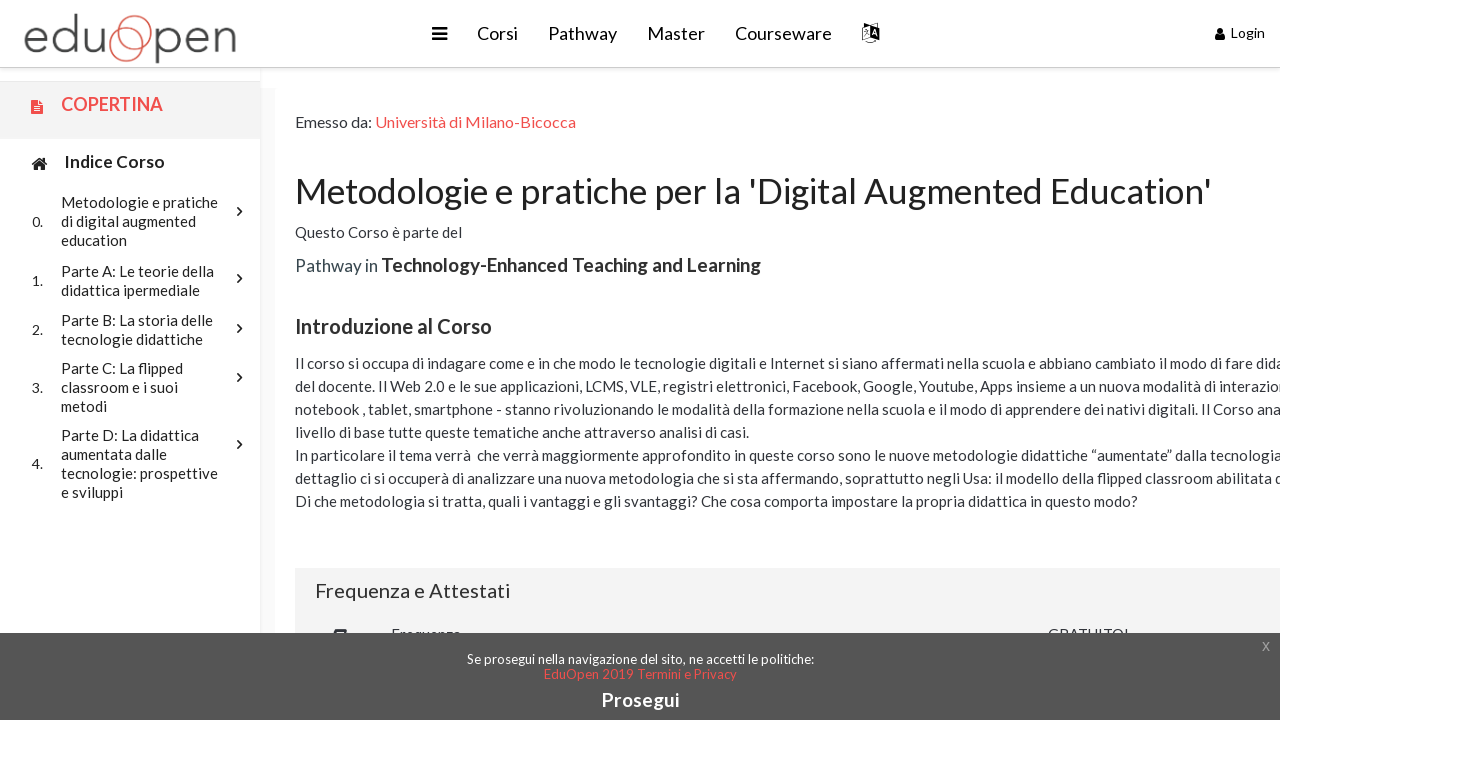

--- FILE ---
content_type: text/html; charset=utf-8
request_url: https://learn.eduopen.org/eduopenv2/course_details.php?courseid=44
body_size: 20742
content:
<!DOCTYPE html>

<html  dir="ltr" lang="it" xml:lang="it">
<head>
    <title>Course Details</title>
    <link rel="shortcut icon" href="//learn.eduopen.org/pluginfile.php/1/theme_remui/faviconurl/1768871737/eduopen-logo-50px%20%281%29.png" />
    <meta http-equiv="Content-Type" content="text/html; charset=utf-8" />
<meta name="keywords" content="moodle, Course Details" />
<link rel="stylesheet" type="text/css" href="https://learn.eduopen.org/theme/yui_combo.php?rollup/3.17.2/yui-moodlesimple-min.css" /><script id="firstthemesheet" type="text/css">/** Required in order to fix style inclusion problems in IE with YUI **/</script><link rel="stylesheet" type="text/css" href="https://learn.eduopen.org/theme/styles.php/remui/1768871737_1/all" />
<link rel="stylesheet" type="text/css" href="https://learn.eduopen.org/eduopenv2/css/course_details.css" />
<script type="text/javascript">
//<![CDATA[
var M = {}; M.yui = {};
M.pageloadstarttime = new Date();
M.cfg = {"wwwroot":"https:\/\/learn.eduopen.org","sesskey":"xuXc4uzHPd","themerev":"1768871737","slasharguments":1,"theme":"remui","iconsystemmodule":"core\/icon_system_fontawesome","jsrev":"1768871737","admin":"admin","svgicons":true,"usertimezone":"Europa\/Roma","contextid":1};var yui1ConfigFn = function(me) {if(/-skin|reset|fonts|grids|base/.test(me.name)){me.type='css';me.path=me.path.replace(/\.js/,'.css');me.path=me.path.replace(/\/yui2-skin/,'/assets/skins/sam/yui2-skin')}};
var yui2ConfigFn = function(me) {var parts=me.name.replace(/^moodle-/,'').split('-'),component=parts.shift(),module=parts[0],min='-min';if(/-(skin|core)$/.test(me.name)){parts.pop();me.type='css';min=''}
if(module){var filename=parts.join('-');me.path=component+'/'+module+'/'+filename+min+'.'+me.type}else{me.path=component+'/'+component+'.'+me.type}};
YUI_config = {"debug":false,"base":"https:\/\/learn.eduopen.org\/lib\/yuilib\/3.17.2\/","comboBase":"https:\/\/learn.eduopen.org\/theme\/yui_combo.php?","combine":true,"filter":null,"insertBefore":"firstthemesheet","groups":{"yui2":{"base":"https:\/\/learn.eduopen.org\/lib\/yuilib\/2in3\/2.9.0\/build\/","comboBase":"https:\/\/learn.eduopen.org\/theme\/yui_combo.php?","combine":true,"ext":false,"root":"2in3\/2.9.0\/build\/","patterns":{"yui2-":{"group":"yui2","configFn":yui1ConfigFn}}},"moodle":{"name":"moodle","base":"https:\/\/learn.eduopen.org\/theme\/yui_combo.php?m\/1768871737\/","combine":true,"comboBase":"https:\/\/learn.eduopen.org\/theme\/yui_combo.php?","ext":false,"root":"m\/1768871737\/","patterns":{"moodle-":{"group":"moodle","configFn":yui2ConfigFn}},"filter":null,"modules":{"moodle-core-dock":{"requires":["base","node","event-custom","event-mouseenter","event-resize","escape","moodle-core-dock-loader","moodle-core-event"]},"moodle-core-dock-loader":{"requires":["escape"]},"moodle-core-handlebars":{"condition":{"trigger":"handlebars","when":"after"}},"moodle-core-dragdrop":{"requires":["base","node","io","dom","dd","event-key","event-focus","moodle-core-notification"]},"moodle-core-formchangechecker":{"requires":["base","event-focus","moodle-core-event"]},"moodle-core-event":{"requires":["event-custom"]},"moodle-core-actionmenu":{"requires":["base","event","node-event-simulate"]},"moodle-core-maintenancemodetimer":{"requires":["base","node"]},"moodle-core-tooltip":{"requires":["base","node","io-base","moodle-core-notification-dialogue","json-parse","widget-position","widget-position-align","event-outside","cache-base"]},"moodle-core-popuphelp":{"requires":["moodle-core-tooltip"]},"moodle-core-blocks":{"requires":["base","node","io","dom","dd","dd-scroll","moodle-core-dragdrop","moodle-core-notification"]},"moodle-core-chooserdialogue":{"requires":["base","panel","moodle-core-notification"]},"moodle-core-notification":{"requires":["moodle-core-notification-dialogue","moodle-core-notification-alert","moodle-core-notification-confirm","moodle-core-notification-exception","moodle-core-notification-ajaxexception"]},"moodle-core-notification-dialogue":{"requires":["base","node","panel","escape","event-key","dd-plugin","moodle-core-widget-focusafterclose","moodle-core-lockscroll"]},"moodle-core-notification-alert":{"requires":["moodle-core-notification-dialogue"]},"moodle-core-notification-confirm":{"requires":["moodle-core-notification-dialogue"]},"moodle-core-notification-exception":{"requires":["moodle-core-notification-dialogue"]},"moodle-core-notification-ajaxexception":{"requires":["moodle-core-notification-dialogue"]},"moodle-core-lockscroll":{"requires":["plugin","base-build"]},"moodle-core-checknet":{"requires":["base-base","moodle-core-notification-alert","io-base"]},"moodle-core-languninstallconfirm":{"requires":["base","node","moodle-core-notification-confirm","moodle-core-notification-alert"]},"moodle-core_availability-form":{"requires":["base","node","event","event-delegate","panel","moodle-core-notification-dialogue","json"]},"moodle-backup-confirmcancel":{"requires":["node","node-event-simulate","moodle-core-notification-confirm"]},"moodle-backup-backupselectall":{"requires":["node","event","node-event-simulate","anim"]},"moodle-course-dragdrop":{"requires":["base","node","io","dom","dd","dd-scroll","moodle-core-dragdrop","moodle-core-notification","moodle-course-coursebase","moodle-course-util"]},"moodle-course-formatchooser":{"requires":["base","node","node-event-simulate"]},"moodle-course-categoryexpander":{"requires":["node","event-key"]},"moodle-course-management":{"requires":["base","node","io-base","moodle-core-notification-exception","json-parse","dd-constrain","dd-proxy","dd-drop","dd-delegate","node-event-delegate"]},"moodle-course-util":{"requires":["node"],"use":["moodle-course-util-base"],"submodules":{"moodle-course-util-base":{},"moodle-course-util-section":{"requires":["node","moodle-course-util-base"]},"moodle-course-util-cm":{"requires":["node","moodle-course-util-base"]}}},"moodle-course-modchooser":{"requires":["moodle-core-chooserdialogue","moodle-course-coursebase"]},"moodle-form-dateselector":{"requires":["base","node","overlay","calendar"]},"moodle-form-shortforms":{"requires":["node","base","selector-css3","moodle-core-event"]},"moodle-form-showadvanced":{"requires":["node","base","selector-css3"]},"moodle-form-passwordunmask":{"requires":[]},"moodle-question-chooser":{"requires":["moodle-core-chooserdialogue"]},"moodle-question-qbankmanager":{"requires":["node","selector-css3"]},"moodle-question-preview":{"requires":["base","dom","event-delegate","event-key","core_question_engine"]},"moodle-question-searchform":{"requires":["base","node"]},"moodle-availability_attendance_of_completion-form":{"requires":["base","node","event","moodle-core_availability-form"]},"moodle-availability_completion-form":{"requires":["base","node","event","moodle-core_availability-form"]},"moodle-availability_date-form":{"requires":["base","node","event","io","moodle-core_availability-form"]},"moodle-availability_examination-form":{"requires":["base","node","event","moodle-core_availability-form"]},"moodle-availability_firstattend-form":{"requires":["base","node","event","moodle-core_availability-form"]},"moodle-availability_gapduration-form":{"requires":["base","node","event","moodle-core_availability-form"]},"moodle-availability_grade-form":{"requires":["base","node","event","moodle-core_availability-form"]},"moodle-availability_group-form":{"requires":["base","node","event","moodle-core_availability-form"]},"moodle-availability_grouping-form":{"requires":["base","node","event","moodle-core_availability-form"]},"moodle-availability_pathcourse-form":{"requires":["base","node","event","moodle-core_availability-form"]},"moodle-availability_profile-form":{"requires":["base","node","event","moodle-core_availability-form"]},"moodle-availability_verifiedcerti-form":{"requires":["base","node","event","moodle-core_availability-form"]},"moodle-qtype_ddimageortext-form":{"requires":["moodle-qtype_ddimageortext-dd","form_filepicker"]},"moodle-qtype_ddimageortext-dd":{"requires":["node","dd","dd-drop","dd-constrain"]},"moodle-qtype_ddmarker-form":{"requires":["moodle-qtype_ddmarker-dd","form_filepicker","graphics","escape"]},"moodle-qtype_ddmarker-dd":{"requires":["node","event-resize","dd","dd-drop","dd-constrain","graphics"]},"moodle-qtype_ddwtos-dd":{"requires":["node","dd","dd-drop","dd-constrain"]},"moodle-mod_assign-history":{"requires":["node","transition"]},"moodle-mod_forum-subscriptiontoggle":{"requires":["base-base","io-base"]},"moodle-mod_quiz-questionchooser":{"requires":["moodle-core-chooserdialogue","moodle-mod_quiz-util","querystring-parse"]},"moodle-mod_quiz-repaginate":{"requires":["base","event","node","io","moodle-core-notification-dialogue"]},"moodle-mod_quiz-quizbase":{"requires":["base","node"]},"moodle-mod_quiz-dragdrop":{"requires":["base","node","io","dom","dd","dd-scroll","moodle-core-dragdrop","moodle-core-notification","moodle-mod_quiz-quizbase","moodle-mod_quiz-util-base","moodle-mod_quiz-util-page","moodle-mod_quiz-util-slot","moodle-course-util"]},"moodle-mod_quiz-util":{"requires":["node","moodle-core-actionmenu"],"use":["moodle-mod_quiz-util-base"],"submodules":{"moodle-mod_quiz-util-base":{},"moodle-mod_quiz-util-slot":{"requires":["node","moodle-mod_quiz-util-base"]},"moodle-mod_quiz-util-page":{"requires":["node","moodle-mod_quiz-util-base"]}}},"moodle-mod_quiz-toolboxes":{"requires":["base","node","event","event-key","io","moodle-mod_quiz-quizbase","moodle-mod_quiz-util-slot","moodle-core-notification-ajaxexception"]},"moodle-mod_quiz-autosave":{"requires":["base","node","event","event-valuechange","node-event-delegate","io-form"]},"moodle-mod_quiz-modform":{"requires":["base","node","event"]},"moodle-message_airnotifier-toolboxes":{"requires":["base","node","io"]},"moodle-filter_glossary-autolinker":{"requires":["base","node","io-base","json-parse","event-delegate","overlay","moodle-core-event","moodle-core-notification-alert","moodle-core-notification-exception","moodle-core-notification-ajaxexception"]},"moodle-filter_mathjaxloader-loader":{"requires":["moodle-core-event"]},"moodle-editor_atto-rangy":{"requires":[]},"moodle-editor_atto-editor":{"requires":["node","transition","io","overlay","escape","event","event-simulate","event-custom","node-event-html5","node-event-simulate","yui-throttle","moodle-core-notification-dialogue","moodle-core-notification-confirm","moodle-editor_atto-rangy","handlebars","timers","querystring-stringify"]},"moodle-editor_atto-plugin":{"requires":["node","base","escape","event","event-outside","handlebars","event-custom","timers","moodle-editor_atto-menu"]},"moodle-editor_atto-menu":{"requires":["moodle-core-notification-dialogue","node","event","event-custom"]},"moodle-report_eventlist-eventfilter":{"requires":["base","event","node","node-event-delegate","datatable","autocomplete","autocomplete-filters"]},"moodle-report_loglive-fetchlogs":{"requires":["base","event","node","io","node-event-delegate"]},"moodle-gradereport_grader-gradereporttable":{"requires":["base","node","event","handlebars","overlay","event-hover"]},"moodle-gradereport_history-userselector":{"requires":["escape","event-delegate","event-key","handlebars","io-base","json-parse","moodle-core-notification-dialogue"]},"moodle-tool_capability-search":{"requires":["base","node"]},"moodle-tool_lp-dragdrop-reorder":{"requires":["moodle-core-dragdrop"]},"moodle-tool_monitor-dropdown":{"requires":["base","event","node"]},"moodle-assignfeedback_editpdf-editor":{"requires":["base","event","node","io","graphics","json","event-move","event-resize","transition","querystring-stringify-simple","moodle-core-notification-dialog","moodle-core-notification-alert","moodle-core-notification-exception","moodle-core-notification-ajaxexception"]},"moodle-atto_accessibilitychecker-button":{"requires":["color-base","moodle-editor_atto-plugin"]},"moodle-atto_accessibilityhelper-button":{"requires":["moodle-editor_atto-plugin"]},"moodle-atto_align-button":{"requires":["moodle-editor_atto-plugin"]},"moodle-atto_bold-button":{"requires":["moodle-editor_atto-plugin"]},"moodle-atto_charmap-button":{"requires":["moodle-editor_atto-plugin"]},"moodle-atto_clear-button":{"requires":["moodle-editor_atto-plugin"]},"moodle-atto_collapse-button":{"requires":["moodle-editor_atto-plugin"]},"moodle-atto_emoticon-button":{"requires":["moodle-editor_atto-plugin"]},"moodle-atto_equation-button":{"requires":["moodle-editor_atto-plugin","moodle-core-event","io","event-valuechange","tabview","array-extras"]},"moodle-atto_html-button":{"requires":["moodle-editor_atto-plugin","event-valuechange"]},"moodle-atto_image-button":{"requires":["moodle-editor_atto-plugin"]},"moodle-atto_indent-button":{"requires":["moodle-editor_atto-plugin"]},"moodle-atto_italic-button":{"requires":["moodle-editor_atto-plugin"]},"moodle-atto_link-button":{"requires":["moodle-editor_atto-plugin"]},"moodle-atto_managefiles-button":{"requires":["moodle-editor_atto-plugin"]},"moodle-atto_managefiles-usedfiles":{"requires":["node","escape"]},"moodle-atto_media-button":{"requires":["moodle-editor_atto-plugin","moodle-form-shortforms"]},"moodle-atto_multilang2-button":{"requires":["moodle-editor_atto-plugin"]},"moodle-atto_noautolink-button":{"requires":["moodle-editor_atto-plugin"]},"moodle-atto_orderedlist-button":{"requires":["moodle-editor_atto-plugin"]},"moodle-atto_recordrtc-recording":{"requires":["moodle-atto_recordrtc-button"]},"moodle-atto_recordrtc-button":{"requires":["moodle-editor_atto-plugin","moodle-atto_recordrtc-recording"]},"moodle-atto_rtl-button":{"requires":["moodle-editor_atto-plugin"]},"moodle-atto_strike-button":{"requires":["moodle-editor_atto-plugin"]},"moodle-atto_subscript-button":{"requires":["moodle-editor_atto-plugin"]},"moodle-atto_superscript-button":{"requires":["moodle-editor_atto-plugin"]},"moodle-atto_table-button":{"requires":["moodle-editor_atto-plugin","moodle-editor_atto-menu","event","event-valuechange"]},"moodle-atto_title-button":{"requires":["moodle-editor_atto-plugin"]},"moodle-atto_underline-button":{"requires":["moodle-editor_atto-plugin"]},"moodle-atto_undo-button":{"requires":["moodle-editor_atto-plugin"]},"moodle-atto_unorderedlist-button":{"requires":["moodle-editor_atto-plugin"]}}},"gallery":{"name":"gallery","base":"https:\/\/learn.eduopen.org\/lib\/yuilib\/gallery\/","combine":true,"comboBase":"https:\/\/learn.eduopen.org\/theme\/yui_combo.php?","ext":false,"root":"gallery\/1768871737\/","patterns":{"gallery-":{"group":"gallery"}}}},"modules":{"core_filepicker":{"name":"core_filepicker","fullpath":"https:\/\/learn.eduopen.org\/lib\/javascript.php\/1768871737\/repository\/filepicker.js","requires":["base","node","node-event-simulate","json","async-queue","io-base","io-upload-iframe","io-form","yui2-treeview","panel","cookie","datatable","datatable-sort","resize-plugin","dd-plugin","escape","moodle-core_filepicker","moodle-core-notification-dialogue"]},"core_comment":{"name":"core_comment","fullpath":"https:\/\/learn.eduopen.org\/lib\/javascript.php\/1768871737\/comment\/comment.js","requires":["base","io-base","node","json","yui2-animation","overlay","escape"]},"mathjax":{"name":"mathjax","fullpath":"https:\/\/cdnjs.cloudflare.com\/ajax\/libs\/mathjax\/2.7.2\/MathJax.js?delayStartupUntil=configured"}}};
M.yui.loader = {modules: {}};

//]]>
</script>

<meta charset="UTF-8">
  <meta name="description" content="LIBERA [LA] CONOSCENZA PER TUTTI">
  <meta name="keywords" content="MOOC,corsi,open,certificazione">
  <meta name="author" content="EduOpen LMS">
<link rel='stylesheet' href='//fonts.googleapis.com/css?family=Lato: 300,400,700' type='text/css' />
<style>
/**

.mt-72 {top:37px;}
.site-navbar1  {z-index:9999}
.page-main,  .container-wrapper { padding-top: 55px !important; }
.site-menubar {
top:103px
} 
**/
.EDUCARD_LIST .wdm-single-activity-title .contentwithoutlink div img {
	height:100% !important;
	width:100% !important;
}
.login-lang  .dropdown-menu
 { right: 0;
    left: auto;
}
.forumpost .content { background: #fff !important; }
#page-blog-index h2 { text-align: center;
    margin-top: 10px;
    margin-bottom: 30px;
}
#page-blog-index .page-title {display:none;}
@media only screen and (max-device-width: 768px) {
#banner-img-slider {
    min-height: 300px!important;
}
.carousel-caption {
top:65%;
}
}
.pagelayout-frontpage .searchtitle h1 {
overflow-wrap: break-word;
}
#theme_switch_link {display:none;}
@media (max-width: 540px) {
body#page-login-index .page-brand-info {
max-width:70% !important;
width: 100%;
margin-top: 900px;
margin-left: 20%;
}
}
@media (max-width: 736px) {
.site-footer-right {text-align:center}
}
.eduopen-w-36 {width:36% important;}
#page-local-staticpage-view #page-header {
  display: none;
}

#page-local-staticpage-view .page {
  background-color: #fff;
}

.path-local-staticpage .page-main .container { 
  width: 100%;
  max-width: 910px;
}

.carousel-control.left, .carousel-control.right, .carousel-control-prev, .carousel-control-next {
width:10px !important;
}
blockquote {
background: #f9f9f9;
border-left: 10px solid #ccc;
quotes: "\201C""\201D""\2018""\2019";
}
blockquote:before {
color: #ccc;
content: open-quote;
font-size: 6em;
line-height: 0.1em;
margin-right: 0.25em;
vertical-align: -0.8em;
}
.pagelayout-frontpage .slick-track .card {
border: 0px solid #ccc !important;
transition: 0.4s ease;
box-shadow: 2px 2px 14px 1px #e8e8e8;
border-bottom-left-radius: 5px;
border-bottom-right-radius: 5px;
}
.pagelayout-frontpage .slick-track .card:hover {
box-shadow: 2px 2px 14px 1px #d5d5d5;
background: #F5F5F5;
}
#frontrowpad  .card {
border: 0px solid #ccc !important;
transition: 0.4s ease;
box-shadow: 2px 2px 14px 1px #e8e8e8;
border-bottom-left-radius: 5px;
border-bottom-right-radius: 5px;
}
#frontrowpad  .card:hover {
box-shadow: 2px 2px 14px 1px #d5d5d5;
background: #F5F5F5;
}
.enrolmenticons {
font-size: 15px;
color: #3a343a;
}

.input-group-prepend{
background-color: #f14f4c;
}
.height-45 { height:45px;}

.marketing-spots .spot a {font-size:inherit;  } 
.blue-grey-600 { color:#31343a !important}
.pagelayout-frontpage .iconbox-content { color:#31343a !important}
.pagelayout-frontpage .recent-item h4 >a {  color:#31343a}
.pagelayout-frontpage .recent-item p {  color:#31343a} 
.pagelayout-frontpage .page-content h2 { color:#31343a}
.pagelayout-frontpage .eduopen-future h4 {    font-size: 36px; color:#31343a}
.pagelayout-frontpage .eduopen-future-testimonial h3 { color:#31343a}
.pagelayout-frontpage .eduopen-font-48 { font-size:36px;color:#31343a;font-weight:bold }
.pagelayout-frontpage .eduopen-font-36 {  color:#31343a;  font-size: 36px !important; }
.pagelayout-frontpage .eduopen-font-18 { color:#31343a }
.eduopen-font-20 {font-size:20px; color:#31343a}
.pagelayout-frontpage .marketing-spots .overlay-panel {

}
.pagelayout-frontpage .slick-track .card {
/* border: 1px solid #ccc !important; */
border: none !important;
}
.pagelayout-frontpage .slick-track .card:hover {
box-shadow: 0px 1px 4px rgba(0, 0, 0, 0.12), 0px 1px 6px rgba(0, 0, 0, 0.24);
}
.site-footer h4 { font-weight:700; }
.site-footer a { font-weight:300 ;}
.site-footer p {font-weight:300 ;}
.site-footer {border-top:none !important;}
@media (min-width: 769px) {
.eduopen-future-testimonial {
background: #fff !important;
position: relative;
margin-bottom: -70px;
}
}
.overlay:hover {
box-shadow: 0px 1px 4px rgba(0, 0, 0, 0.12), 0px 1px 6px rgba(0, 0, 0, 0.24);
}
.carousel-indicators {display:none;}
@media (min-width: 769px) {
.eduopen-future {
margin-top: -70px !important;
overflow: visible;
background: #fff;
position: relative;
}
}
.bg-primary-eduopenblack  {
background-color: #263238 !important;
}
.site-footer .footer-nohover a:hover {
color: #E44D39 !important;
background: none !important;
}
.navbar-default .navbar-toolbar .nav-link {
color: #000;
}
@media (min-width: 769px) {
.abs-center-x {   
position: relative;
left: 41%;
transform: translateX(-50%);
}
}


.abs-center-x a{
font-size: 18px;
}

#ack_footer h4 {
color: #fafafa !important;
}
.carousel-caption {
font-size:25px;
}
.site-navbar1 {
min-height:37px !important;
border-bottom:1px solid #ccc;
background-color:#f1f4f5;
}
.site-navbar {
border-bottom:1px solid #ccc;
background-color:#fff !important;
}
.icon-font {
font-size:20px !important;
}
.avatar-120 {
width:120px;
}

.list-inline > li {
display: inline-block;
}
#last_footer p {
margin-bottom: 2px !important;
font-size: 13px;
color: #000 !important;
}
.site-footer .lmshref {
color:#f96868;
}
#last_footer .gray {
color: #767676 !important;
}
.border-right-white {
border-right:1px solid #fff;
}

.navbar-default .navbar-toolbar .nav-link:hover {
color: #E44D39;
}
</style><link href='https://fonts.googleapis.com/css?family=Lato:300,400,500,600,700,300italic' rel='stylesheet' type='text/css'><!-- Google Analytics --><script>window.ga=window.ga||function(){(ga.q=ga.q||[]).push(arguments)};ga.l=+new Date;ga('create', 'UA-126559898-3', 'auto');ga('send', 'pageview');</script><script async src='https://www.google-analytics.com/analytics.js'></script><!-- End Google Analytics -->
    <meta charset="utf-8">
    <meta http-equiv="X-UA-Compatible" content="IE=edge">
    <meta name="viewport" content="width=device-width, initial-scale=1.0, user-scalable=0, minimal-ui">
</head>

<body  id="page-eduopenv2-course_details" class="format-site  path-eduopenv2 safari dir-ltr lang-it yui-skin-sam yui3-skin-sam learn-eduopen-org pagelayout-course course-1 context-1 notloggedin site-menubar-unfold site-menubar-fold-alt site-menubar-keep " data-isfolded="0">
    <div>
    <a class="sr-only sr-only-focusable" href="#maincontent">Vai al contenuto principale</a>
</div><script type="text/javascript" src="https://learn.eduopen.org/theme/yui_combo.php?rollup/3.17.2/yui-moodlesimple-min.js"></script><script type="text/javascript" src="https://learn.eduopen.org/theme/jquery.php/core/jquery-3.2.1.min.js"></script>
<script type="text/javascript" src="https://learn.eduopen.org/lib/javascript.php/1768871737/lib/javascript-static.js"></script>
<script type="text/javascript" src="https://learn.eduopen.org/lib/javascript.php/1768871737/eduopenv2/js/course_details.js"></script>
<script type="text/javascript" src="https://learn.eduopen.org/theme/javascript.php/remui/1768871737/head"></script>
<script type="text/javascript">
//<![CDATA[
document.body.className += ' jsenabled';
//]]>
</script>



    
    
    <!-- navbar-inverse remove mt-72 -->
    <nav class="site-navbar navbar navbar-default navbar-fixed-top moodle-has-zindex 0  bg-customcolor-100 " role="navigation">
    
        <div class="navbar-header d-flex justify-content-end">
          <button type="button" class="navbar-toggler hamburger hamburger-close navbar-toggler-left hided mr-auto"
          data-toggle="menubar">
            <span class="sr-only">Espandi</span>
            <span class="hamburger-bar"></span>
          </button>
          
          <div class="navbar-brand navbar-brand-center p-0">
              
                <a class="text-white text-center d-block h-full" href="https://learn.eduopen.org">
                  <span class="navbar-brand-logo mini h-full w-full" style="background-image: url(//learn.eduopen.org/pluginfile.php/1/theme_remui/logomini/1768871737/eduopen-logo-500px%20%281%29.png);
                        background-position: center; background-size: contain; background-repeat: no-repeat;"></span>
    
                  <span class="navbar-brand-logo h-full w-full" style="background-image: url(//learn.eduopen.org/pluginfile.php/1/theme_remui/logo/1768871737/eduopen-500px%20%281%29.png);
                        background-position: center; background-size: contain; background-repeat: no-repeat;">
                  </span>
                </a>
          </div>
    
          
    
          <button type="button" class="navbar-toggler collapsed" data-target="#site-navbar-collapse"
          data-toggle="collapse">
            <i class="fa fa-bars" aria-hidden="true"></i>
          </button>
    
        </div>
        <div class="navbar-container container-fluid" style="-ms-flex:1 1 0%;">
          <!-- Navbar Collapse -->
          <div class="collapse navbar-collapse navbar-collapse-toolbar" id="site-navbar-collapse">
            <!-- Navbar Toolbar -->
            <ul class="nav navbar-toolbar abs-center-x justify-content-center float-inherit" >
              <li class="nav-item hidden-float" id="toggleMenubar">
                <a class="nav-link" data-toggle="menubar" data-toggle="menubardesktop" href="#" role="button">
                  <i class="fa fa-bars"></i>
                    <span class="sr-only">Espandi</span>
                    <span class="hamburger-bar"></span>
                  </i>
                </a>
              </li>
    
    
    
              <li class="nav-item"><a class="nav-link" href="https://learn.eduopen.org/course/index.php" title="Mostra i corsi attivi">Corsi</a></li><li class="nav-item"><a class="nav-link" href="https://learn.eduopen.org/eduopenv2/pathway/index.php" title="Mostra i Pathway">Pathway</a></li><li class="nav-item"><a class="nav-link" href="https://learn.eduopen.org/eduopenv2/pathway/index.php?mypathways=0&amp;categoryid&amp;institution&amp;language&amp;status=active&amp;target&amp;degree=2%2C3%2C7" title="Master">Master</a></li><li class="nav-item"><a class="nav-link" href="https://learn.eduopen.org/course/index.php?mycourses=0&amp;channel=1&amp;categoryid&amp;institution&amp;language&amp;status&amp;target" title="Courseware">Courseware</a></li>
    		  <li class="dropdown nav-item lang-menu" ><a class="dropdown nav-link" data-toggle="dropdown" data-animation="scale-up" aria-haspopup="true" aria-expanded="false" href="#"><i class="fa fa-language icon-font" aria-hidden="true"></i></a><div class="dropdown-menu"><a class="dropdown-item" href="https://learn.eduopen.org/eduopenv2/course_details.php?courseid=44&amp;lang=en" title="English ‎(en)‎‎">English ‎(en)‎‎</a><a class="dropdown-item" href="https://learn.eduopen.org/eduopenv2/course_details.php?courseid=44&amp;lang=es" title="Español - Internacional ‎(es)‎‎">Español - Internacional ‎(es)‎‎</a><a class="dropdown-item" href="https://learn.eduopen.org/eduopenv2/course_details.php?courseid=44&amp;lang=it" title="Italiano ‎(it)‎‎">Italiano ‎(it)‎‎</a> </div></li>
              <li class="hideshow nav-item dropdown">
                <a href="javascript:void(0)" class="nav-link " data-toggle="dropdown" data-animation="scale-up">
                  <i class="icon fa fa-ellipsis-h"></i>
                  <!-- <i class="icon fa-bars"></i> -->
                </a>
                <ul class="hideshow-ul dropdown-menu">
    
                </ul>
              </li>
            </ul>
            <!-- End Navbar Toolbar -->
    
            <!-- Navbar Toolbar Right -->
            <!-- user_menu -->
            <ul class="nav navbar-toolbar navbar-right navbar-toolbar-right">
              
              
              <!-- output.navbar_plugin_output removed from below navbar_plugin_output : 'message', 'notifications' and 'chat sidebar' toggles Mihir commenting below Aug 2018 -->
               
              
              <!-- commenting as we don't need Mihir aug 2018 -->
    		  <li class="usermenu nav-item dropdown user-menu login-menu"><a href="https://learn.eduopen.org/login/index.php" class="nav-link"  data-animation="scale-up">
                <i class="icon fa-user"></i>&nbsp;Login</a></li>
    
    		  <!-- adding belo lang menu gllobe Mihir aug 2018 -->
    		  <!-- <li class="dropdown nav-item lang-menu" ><a class="dropdown nav-link" data-toggle="dropdown" data-animation="scale-up" aria-haspopup="true" aria-expanded="false" href="#"><i class="fa fa-language icon-font" aria-hidden="true"></i></a><div class="dropdown-menu"><a class="dropdown-item" href="https://learn.eduopen.org/eduopenv2/course_details.php?courseid=44&amp;lang=en" title="English ‎(en)‎‎">English ‎(en)‎‎</a><a class="dropdown-item" href="https://learn.eduopen.org/eduopenv2/course_details.php?courseid=44&amp;lang=es" title="Español - Internacional ‎(es)‎‎">Español - Internacional ‎(es)‎‎</a><a class="dropdown-item" href="https://learn.eduopen.org/eduopenv2/course_details.php?courseid=44&amp;lang=it" title="Italiano ‎(it)‎‎">Italiano ‎(it)‎‎</a> </div></li> -->
    
              <!-- 
              <li class="nav-item">
                <a href="https://learn.eduopen.org/login/signup.php" class="nav-link"><i class="icon fa fa-user-plus"></i> Crea un account</a>
              </li>
    		  -->
    
              <!--  -->
            </ul>
            <!-- End Navbar Toolbar Right -->
          </div>
          <!-- End Navbar Collapse -->
    
          <!-- Site Navbar Seach -->
            
          <!-- End Site Navbar Seach -->
        </div>
      </nav>
          
       <div class="site-menubar site-menubar-light moodle-has-zindex">
        <div class="site-menubar-body">
          <div>
            <ul class="site-menu mt-15" data-plugin="menu">
                <!-- Updated by Shiuli - Activity, Section and Course sidebar should be same. -->
                  
                  <!-- Course Details Page Link -->
                  <li class="site-menu-item course_home back-to-coursepa active">
                    <a href="https://learn.eduopen.org/eduopenv2/course_details.php?courseid=44">
                      <strong>
                          <i class="site-menu-icon fa fa-file-text" aria-hidden="true"></i>
                          <span class="site-menu-title">
                              <p class="sidebar_coursep"> COPERTINA </p>
                          </span>
                      </strong>
                    </a>
                  </li>
                  
                  <!-- Course/section link -->
                  <li class="site-menu-item back-to-coursepa ">
                    <a href="https://learn.eduopen.org/course/view.php?id=44">
                      <strong class="font-17">
                          <i class="site-menu-icon fa-home" aria-hidden="true"></i>
                          <span class="site-menu-title">
                              <p class="font-17"> Indice Corso </p>
                              <!-- <p class="hidden"> Metodologie e pratiche per la 'Digital Augmented Education' </p> -->
                          </span>
                      </strong>
                    </a>
                  </li>
                  
                  <!-- all sections with activities -->
                      <li class="site-menu-item has-sub  site_educrs">
                          <a href="javascript:void(0)" class="py-5">
                              <i class="site-menu-icon" style="font-style: normal;">0.</i>
                              <span class="site-menu-title">Metodologie e pratiche di digital augmented education</span>
                              <span class="site-menu-arrow"></span>
                          </a>
                  
                          <ul class="site-menu-sub site_educrssubul">
                                  <li class="site-menu-item activity    site_educrssubli">
                                    <a class="" onclick="" href="https://learn.eduopen.org/mod/forum/view.php?id=375"><img src="https://learn.eduopen.org/theme/image.php/remui/forum/1768871737/icon" class="iconlarge activityicon " alt=" " role="presentation" /><span class="instancename p-10 font-weight-400 text-blue ">[FORUM] Spazio riservato alle comunicazioni di natura organizzativa da parte del docente</span></a>
                                  </li>
                                  <li class="site-menu-item activity    site_educrssubli">
                                    <a class="" onclick="" href="https://learn.eduopen.org/mod/forum/view.php?id=4341"><img src="https://learn.eduopen.org/theme/image.php/remui/forum/1768871737/icon" class="iconlarge activityicon " alt=" " role="presentation" /><span class="instancename p-10 font-weight-400 text-blue ">[FORUM] Conosci i tuoi compagni di corso!</span></a>
                                  </li>
                                  <li class="site-menu-item activity   incomplete site_educrssubli">
                                    <a class="" onclick="" href="https://learn.eduopen.org/mod/eduplayer/view.php?id=3231"><img src="https://learn.eduopen.org/theme/image.php/remui/eduplayer/1768871737/icon" class="iconlarge activityicon " alt=" " role="presentation" /><span class="instancename p-10 font-weight-400 text-blue ">Dalle teorie dell’informazione alle teorie dell’apprendimento<span class="accesshide " > Eduplayer</span></span></a>
                                  </li>
                                  <li class="site-menu-item activity    site_educrssubli">
                                    
                                  </li>
                          </ul>
                      </li>
                      <li class="site-menu-item has-sub  site_educrs">
                          <a href="javascript:void(0)" class="py-5">
                              <i class="site-menu-icon" style="font-style: normal;">1.</i>
                              <span class="site-menu-title">Parte A: Le teorie della didattica ipermediale</span>
                              <span class="site-menu-arrow"></span>
                          </a>
                  
                          <ul class="site-menu-sub site_educrssubul">
                                  <li class="site-menu-item activity   incomplete site_educrssubli">
                                    <a class="" onclick="" href="https://learn.eduopen.org/mod/eduplayer/view.php?id=3905"><img src="https://learn.eduopen.org/theme/image.php/remui/eduplayer/1768871737/icon" class="iconlarge activityicon " alt=" " role="presentation" /><span class="instancename p-10 font-weight-400 text-blue ">Le teorie dell’informazione Shannon e Weaver<span class="accesshide " > Eduplayer</span></span></a>
                                  </li>
                                  <li class="site-menu-item activity   incomplete site_educrssubli">
                                    <a class="" onclick="" href="https://learn.eduopen.org/mod/eduplayer/view.php?id=3906"><img src="https://learn.eduopen.org/theme/image.php/remui/eduplayer/1768871737/icon" class="iconlarge activityicon " alt=" " role="presentation" /><span class="instancename p-10 font-weight-400 text-blue ">La pragmatica del linguaggio<span class="accesshide " > Eduplayer</span></span></a>
                                  </li>
                                  <li class="site-menu-item activity   incomplete site_educrssubli">
                                    <a class="" onclick="" href="https://learn.eduopen.org/mod/eduplayer/view.php?id=3907"><img src="https://learn.eduopen.org/theme/image.php/remui/eduplayer/1768871737/icon" class="iconlarge activityicon " alt=" " role="presentation" /><span class="instancename p-10 font-weight-400 text-blue ">Marshall Mcluhan, chi era costui?<span class="accesshide " > Eduplayer</span></span></a>
                                  </li>
                                  <li class="site-menu-item activity   incomplete site_educrssubli">
                                    <a class="" onclick="" href="https://learn.eduopen.org/mod/eduplayer/view.php?id=3908"><img src="https://learn.eduopen.org/theme/image.php/remui/eduplayer/1768871737/icon" class="iconlarge activityicon " alt=" " role="presentation" /><span class="instancename p-10 font-weight-400 text-blue ">La struttura della comunicazione tra vecchi e nuovi media<span class="accesshide " > Eduplayer</span></span></a>
                                  </li>
                                  <li class="site-menu-item activity   incomplete site_educrssubli">
                                    <a class="" onclick="" href="https://learn.eduopen.org/mod/eduplayer/view.php?id=3909"><img src="https://learn.eduopen.org/theme/image.php/remui/eduplayer/1768871737/icon" class="iconlarge activityicon " alt=" " role="presentation" /><span class="instancename p-10 font-weight-400 text-blue ">La mente e la sua estensione  tecnologica: la cyberception<span class="accesshide " > Eduplayer</span></span></a>
                                  </li>
                                  <li class="site-menu-item activity   incomplete site_educrssubli">
                                    <a class="" onclick="" href="https://learn.eduopen.org/mod/eduplayer/view.php?id=3910"><img src="https://learn.eduopen.org/theme/image.php/remui/eduplayer/1768871737/icon" class="iconlarge activityicon " alt=" " role="presentation" /><span class="instancename p-10 font-weight-400 text-blue ">La società della mente<span class="accesshide " > Eduplayer</span></span></a>
                                  </li>
                                  <li class="site-menu-item activity   incomplete site_educrssubli">
                                    <a class="" onclick="" href="https://learn.eduopen.org/mod/page/view.php?id=4180"><img src="https://learn.eduopen.org/theme/image.php/remui/page/1768871737/icon" class="iconlarge activityicon " alt=" " role="presentation" /><span class="instancename p-10 font-weight-400 text-blue ">Videolezione "L’elearning la sua storia e le sue trasformazioni"<span class="accesshide " > Pagina</span></span></a>
                                  </li>
                                  <li class="site-menu-item activity   incomplete site_educrssubli">
                                    <a class="" onclick="" href="https://learn.eduopen.org/mod/folder/view.php?id=422"><img src="https://learn.eduopen.org/theme/image.php/remui/folder/1768871737/icon" class="iconlarge activityicon " alt=" " role="presentation" /><span class="instancename p-10 font-weight-400 text-blue ">Slide del corso<span class="accesshide " > Cartella</span></span></a>
                                  </li>
                                  <li class="site-menu-item activity    site_educrssubli">
                                    <a class="" onclick="" href="https://learn.eduopen.org/mod/forum/view.php?id=425"><img src="https://learn.eduopen.org/theme/image.php/remui/forum/1768871737/icon" class="iconlarge activityicon " alt=" " role="presentation" /><span class="instancename p-10 font-weight-400 text-blue ">[FORUM] Discussioni su "Le teorie della didattica ipermediale"</span></a>
                                  </li>
                          </ul>
                      </li>
                      <li class="site-menu-item has-sub  site_educrs">
                          <a href="javascript:void(0)" class="py-5">
                              <i class="site-menu-icon" style="font-style: normal;">2.</i>
                              <span class="site-menu-title">Parte B: La storia delle tecnologie didattiche</span>
                              <span class="site-menu-arrow"></span>
                          </a>
                  
                          <ul class="site-menu-sub site_educrssubul">
                                  <li class="site-menu-item activity   incomplete site_educrssubli">
                                    <a class="" onclick="" href="https://learn.eduopen.org/mod/eduplayer/view.php?id=3234"><img src="https://learn.eduopen.org/theme/image.php/remui/eduplayer/1768871737/icon" class="iconlarge activityicon " alt=" " role="presentation" /><span class="instancename p-10 font-weight-400 text-blue ">Non è mai troppo tardi: Dal distance schooling alla Open University<span class="accesshide " > Eduplayer</span></span></a>
                                  </li>
                                  <li class="site-menu-item activity   incomplete site_educrssubli">
                                    <a class="" onclick="window.open(&#039;https://learn.eduopen.org/mod/url/view.php?id=4205&amp;redirect=1&#039;, &#039;&#039;, &#039;width=620,height=450,toolbar=no,location=no,menubar=no,copyhistory=no,status=no,directories=no,scrollbars=yes,resizable=yes&#039;); return false;" href="https://learn.eduopen.org/mod/url/view.php?id=4205"><img src="https://learn.eduopen.org/theme/image.php/remui/url/1768871737/icon" class="iconlarge activityicon " alt=" " role="presentation" /><span class="instancename p-10 font-weight-400 text-blue ">Rai Educational del 20/08/2010 "TV buona maestra" la lezione di Alberto Manzi - parte 1/3<span class="accesshide " > URL</span></span></a>
                                  </li>
                                  <li class="site-menu-item activity   incomplete site_educrssubli">
                                    <a class="" onclick="window.open(&#039;https://learn.eduopen.org/mod/url/view.php?id=4206&amp;redirect=1&#039;, &#039;&#039;, &#039;width=620,height=450,toolbar=no,location=no,menubar=no,copyhistory=no,status=no,directories=no,scrollbars=yes,resizable=yes&#039;); return false;" href="https://learn.eduopen.org/mod/url/view.php?id=4206"><img src="https://learn.eduopen.org/theme/image.php/remui/url/1768871737/icon" class="iconlarge activityicon " alt=" " role="presentation" /><span class="instancename p-10 font-weight-400 text-blue ">Rai Educational del 20/08/2010 "TV buona maestra" la lezione di Alberto Manzi - parte 2/3<span class="accesshide " > URL</span></span></a>
                                  </li>
                                  <li class="site-menu-item activity   incomplete site_educrssubli">
                                    <a class="" onclick="window.open(&#039;https://learn.eduopen.org/mod/url/view.php?id=4207&amp;redirect=1&#039;, &#039;&#039;, &#039;width=620,height=450,toolbar=no,location=no,menubar=no,copyhistory=no,status=no,directories=no,scrollbars=yes,resizable=yes&#039;); return false;" href="https://learn.eduopen.org/mod/url/view.php?id=4207"><img src="https://learn.eduopen.org/theme/image.php/remui/url/1768871737/icon" class="iconlarge activityicon " alt=" " role="presentation" /><span class="instancename p-10 font-weight-400 text-blue ">Rai Educational del 20/08/2010 "TV buona maestra" la lezione di Alberto Manzi - parte 3/3<span class="accesshide " > URL</span></span></a>
                                  </li>
                                  <li class="site-menu-item activity   incomplete site_educrssubli">
                                    <a class="" onclick="" href="https://learn.eduopen.org/mod/eduplayer/view.php?id=3912"><img src="https://learn.eduopen.org/theme/image.php/remui/eduplayer/1768871737/icon" class="iconlarge activityicon " alt=" " role="presentation" /><span class="instancename p-10 font-weight-400 text-blue ">Epistemologia dell’e-learning: dal cognitivismo al costruttivismo<span class="accesshide " > Eduplayer</span></span></a>
                                  </li>
                                  <li class="site-menu-item activity   incomplete site_educrssubli">
                                    <a class="" onclick="" href="https://learn.eduopen.org/mod/eduplayer/view.php?id=3913"><img src="https://learn.eduopen.org/theme/image.php/remui/eduplayer/1768871737/icon" class="iconlarge activityicon " alt=" " role="presentation" /><span class="instancename p-10 font-weight-400 text-blue ">Il caso della Open University dalla radio al web<span class="accesshide " > Eduplayer</span></span></a>
                                  </li>
                                  <li class="site-menu-item activity   incomplete site_educrssubli">
                                    <a class="" onclick="" href="https://learn.eduopen.org/mod/eduplayer/view.php?id=3914"><img src="https://learn.eduopen.org/theme/image.php/remui/eduplayer/1768871737/icon" class="iconlarge activityicon " alt=" " role="presentation" /><span class="instancename p-10 font-weight-400 text-blue ">La didattica degli ipertesti: la storia<span class="accesshide " > Eduplayer</span></span></a>
                                  </li>
                                  <li class="site-menu-item activity   incomplete site_educrssubli">
                                    <a class="" onclick="" href="https://learn.eduopen.org/mod/eduplayer/view.php?id=4167"><img src="https://learn.eduopen.org/theme/image.php/remui/eduplayer/1768871737/icon" class="iconlarge activityicon " alt=" " role="presentation" /><span class="instancename p-10 font-weight-400 text-blue ">La didattica degli ipertesti: le applicazioni<span class="accesshide " > Eduplayer</span></span></a>
                                  </li>
                                  <li class="site-menu-item activity   incomplete site_educrssubli">
                                    <a class="" onclick="" href="https://learn.eduopen.org/mod/eduplayer/view.php?id=3915"><img src="https://learn.eduopen.org/theme/image.php/remui/eduplayer/1768871737/icon" class="iconlarge activityicon " alt=" " role="presentation" /><span class="instancename p-10 font-weight-400 text-blue ">Epistemologia dell’e-learning: dal costruttivismo al costruttivismo sociale<span class="accesshide " > Eduplayer</span></span></a>
                                  </li>
                                  <li class="site-menu-item activity   incomplete site_educrssubli">
                                    <a class="" onclick="" href="https://learn.eduopen.org/mod/folder/view.php?id=4155"><img src="https://learn.eduopen.org/theme/image.php/remui/folder/1768871737/icon" class="iconlarge activityicon " alt=" " role="presentation" /><span class="instancename p-10 font-weight-400 text-blue ">Slide del corso<span class="accesshide " > Cartella</span></span></a>
                                  </li>
                                  <li class="site-menu-item activity    site_educrssubli">
                                    <a class="" onclick="" href="https://learn.eduopen.org/mod/forum/view.php?id=4184"><img src="https://learn.eduopen.org/theme/image.php/remui/forum/1768871737/icon" class="iconlarge activityicon " alt=" " role="presentation" /><span class="instancename p-10 font-weight-400 text-blue ">[FORUM] Discussioni su "La storia delle tecnologie didattiche"</span></a>
                                  </li>
                          </ul>
                      </li>
                      <li class="site-menu-item has-sub  site_educrs">
                          <a href="javascript:void(0)" class="py-5">
                              <i class="site-menu-icon" style="font-style: normal;">3.</i>
                              <span class="site-menu-title">Parte C: La flipped classroom e i suoi metodi</span>
                              <span class="site-menu-arrow"></span>
                          </a>
                  
                          <ul class="site-menu-sub site_educrssubul">
                                  <li class="site-menu-item activity   incomplete site_educrssubli">
                                    <a class="" onclick="" href="https://learn.eduopen.org/mod/eduplayer/view.php?id=3904"><img src="https://learn.eduopen.org/theme/image.php/remui/eduplayer/1768871737/icon" class="iconlarge activityicon " alt=" " role="presentation" /><span class="instancename p-10 font-weight-400 text-blue ">Sintesi e ripresa delle teorie della comunicazione<span class="accesshide " > Eduplayer</span></span></a>
                                  </li>
                                  <li class="site-menu-item activity   incomplete site_educrssubli">
                                    <a class="" onclick="" href="https://learn.eduopen.org/mod/eduplayer/view.php?id=3911"><img src="https://learn.eduopen.org/theme/image.php/remui/eduplayer/1768871737/icon" class="iconlarge activityicon " alt=" " role="presentation" /><span class="instancename p-10 font-weight-400 text-blue ">Modelli di didattica aumentata dalle tecnologie: le premesse della flipped classroom<span class="accesshide " > Eduplayer</span></span></a>
                                  </li>
                                  <li class="site-menu-item activity   incomplete site_educrssubli">
                                    <a class="" onclick="" href="https://learn.eduopen.org/mod/eduplayer/view.php?id=3235"><img src="https://learn.eduopen.org/theme/image.php/remui/eduplayer/1768871737/icon" class="iconlarge activityicon " alt=" " role="presentation" /><span class="instancename p-10 font-weight-400 text-blue ">Il metodo della flipped classroom: la teoria<span class="accesshide " > Eduplayer</span></span></a>
                                  </li>
                                  <li class="site-menu-item activity   incomplete site_educrssubli">
                                    <a class="" onclick="" href="https://learn.eduopen.org/mod/eduplayer/view.php?id=3918"><img src="https://learn.eduopen.org/theme/image.php/remui/eduplayer/1768871737/icon" class="iconlarge activityicon " alt=" " role="presentation" /><span class="instancename p-10 font-weight-400 text-blue ">Il metodo della flipped classroom: la progettazione<span class="accesshide " > Eduplayer</span></span></a>
                                  </li>
                                  <li class="site-menu-item activity   incomplete site_educrssubli">
                                    <a class="" onclick="" href="https://learn.eduopen.org/mod/eduplayer/view.php?id=3919"><img src="https://learn.eduopen.org/theme/image.php/remui/eduplayer/1768871737/icon" class="iconlarge activityicon " alt=" " role="presentation" /><span class="instancename p-10 font-weight-400 text-blue ">Il metodo della flipped classroom: l’erogazione<span class="accesshide " > Eduplayer</span></span></a>
                                  </li>
                                  <li class="site-menu-item activity   incomplete site_educrssubli">
                                    <a class="" onclick="" href="https://learn.eduopen.org/mod/eduplayer/view.php?id=3920"><img src="https://learn.eduopen.org/theme/image.php/remui/eduplayer/1768871737/icon" class="iconlarge activityicon " alt=" " role="presentation" /><span class="instancename p-10 font-weight-400 text-blue ">Il metodo della flipped classroom: la valutazione<span class="accesshide " > Eduplayer</span></span></a>
                                  </li>
                                  <li class="site-menu-item activity   incomplete site_educrssubli">
                                    <a class="" onclick="" href="https://learn.eduopen.org/mod/eduplayer/view.php?id=3236"><img src="https://learn.eduopen.org/theme/image.php/remui/eduplayer/1768871737/icon" class="iconlarge activityicon " alt=" " role="presentation" /><span class="instancename p-10 font-weight-400 text-blue ">Il mutato rapporto tra scuola, insegnanti e genitori<span class="accesshide " > Eduplayer</span></span></a>
                                  </li>
                                  <li class="site-menu-item activity   incomplete site_educrssubli">
                                    <a class="" onclick="" href="https://learn.eduopen.org/mod/page/view.php?id=3990"><img src="https://learn.eduopen.org/theme/image.php/remui/page/1768871737/icon" class="iconlarge activityicon " alt=" " role="presentation" /><span class="instancename p-10 font-weight-400 text-blue ">Convegno "Teniamoci per mouse"<span class="accesshide " > Pagina</span></span></a>
                                  </li>
                                  <li class="site-menu-item activity   incomplete site_educrssubli">
                                    <a class="" onclick="" href="https://learn.eduopen.org/mod/folder/view.php?id=429"><img src="https://learn.eduopen.org/theme/image.php/remui/folder/1768871737/icon" class="iconlarge activityicon " alt=" " role="presentation" /><span class="instancename p-10 font-weight-400 text-blue ">Slide del corso<span class="accesshide " > Cartella</span></span></a>
                                  </li>
                                  <li class="site-menu-item activity    site_educrssubli">
                                    <a class="" onclick="" href="https://learn.eduopen.org/mod/forum/view.php?id=4185"><img src="https://learn.eduopen.org/theme/image.php/remui/forum/1768871737/icon" class="iconlarge activityicon " alt=" " role="presentation" /><span class="instancename p-10 font-weight-400 text-blue ">[FORUM] Discussioni su "La flipped classroom e i suoi metodi"</span></a>
                                  </li>
                          </ul>
                      </li>
                      <li class="site-menu-item has-sub  site_educrs">
                          <a href="javascript:void(0)" class="py-5">
                              <i class="site-menu-icon" style="font-style: normal;">4.</i>
                              <span class="site-menu-title">Parte D: La didattica aumentata dalle tecnologie: prospettive e sviluppi</span>
                              <span class="site-menu-arrow"></span>
                          </a>
                  
                          <ul class="site-menu-sub site_educrssubul">
                                  <li class="site-menu-item activity   incomplete site_educrssubli">
                                    <a class="" onclick="" href="https://learn.eduopen.org/mod/eduplayer/view.php?id=3239"><img src="https://learn.eduopen.org/theme/image.php/remui/eduplayer/1768871737/icon" class="iconlarge activityicon " alt=" " role="presentation" /><span class="instancename p-10 font-weight-400 text-blue ">Introduzione<span class="accesshide " > Eduplayer</span></span></a>
                                  </li>
                                  <li class="site-menu-item activity   incomplete site_educrssubli">
                                    <a class="" onclick="" href="https://learn.eduopen.org/mod/eduplayer/view.php?id=4169"><img src="https://learn.eduopen.org/theme/image.php/remui/eduplayer/1768871737/icon" class="iconlarge activityicon " alt=" " role="presentation" /><span class="instancename p-10 font-weight-400 text-blue ">Il caso della Vittra school in Svezia: la scuola senza carta<span class="accesshide " > Eduplayer</span></span></a>
                                  </li>
                                  <li class="site-menu-item activity   incomplete site_educrssubli">
                                    <a class="" onclick="" href="https://learn.eduopen.org/mod/eduplayer/view.php?id=4168"><img src="https://learn.eduopen.org/theme/image.php/remui/eduplayer/1768871737/icon" class="iconlarge activityicon " alt=" " role="presentation" /><span class="instancename p-10 font-weight-400 text-blue ">Orestad la scuola senza carta<span class="accesshide " > Eduplayer</span></span></a>
                                  </li>
                                  <li class="site-menu-item activity   incomplete site_educrssubli">
                                    <a class="" onclick="" href="https://learn.eduopen.org/mod/eduplayer/view.php?id=3923"><img src="https://learn.eduopen.org/theme/image.php/remui/eduplayer/1768871737/icon" class="iconlarge activityicon " alt=" " role="presentation" /><span class="instancename p-10 font-weight-400 text-blue ">Il caso di Hellerup in Svezia: la scuola senza classi<span class="accesshide " > Eduplayer</span></span></a>
                                  </li>
                                  <li class="site-menu-item activity   incomplete site_educrssubli">
                                    <a class="" onclick="" href="https://learn.eduopen.org/mod/eduplayer/view.php?id=4170"><img src="https://learn.eduopen.org/theme/image.php/remui/eduplayer/1768871737/icon" class="iconlarge activityicon " alt=" " role="presentation" /><span class="instancename p-10 font-weight-400 text-blue ">Il caso della didattica aumentata nelle scuole di Reggio Emilia<span class="accesshide " > Eduplayer</span></span></a>
                                  </li>
                                  <li class="site-menu-item activity   incomplete site_educrssubli">
                                    <a class="" onclick="" href="https://learn.eduopen.org/mod/eduplayer/view.php?id=3922"><img src="https://learn.eduopen.org/theme/image.php/remui/eduplayer/1768871737/icon" class="iconlarge activityicon " alt=" " role="presentation" /><span class="instancename p-10 font-weight-400 text-blue ">Il caso del bambino autore<span class="accesshide " > Eduplayer</span></span></a>
                                  </li>
                                  <li class="site-menu-item activity   incomplete site_educrssubli">
                                    <a class="" onclick="" href="https://learn.eduopen.org/mod/eduplayer/view.php?id=3921"><img src="https://learn.eduopen.org/theme/image.php/remui/eduplayer/1768871737/icon" class="iconlarge activityicon " alt=" " role="presentation" /><span class="instancename p-10 font-weight-400 text-blue ">Conclusioni: Il nuovo spazio della didattica tra reale e virtuale<span class="accesshide " > Eduplayer</span></span></a>
                                  </li>
                                  <li class="site-menu-item activity   incomplete site_educrssubli">
                                    <a class="" onclick="" href="https://learn.eduopen.org/mod/eduplayer/view.php?id=4251"><img src="https://learn.eduopen.org/theme/image.php/remui/eduplayer/1768871737/icon" class="iconlarge activityicon " alt=" " role="presentation" /><span class="instancename p-10 font-weight-400 text-blue ">Piano Nazionale della Scuola: parte 1<span class="accesshide " > Eduplayer</span></span></a>
                                  </li>
                                  <li class="site-menu-item activity   incomplete site_educrssubli">
                                    <a class="" onclick="" href="https://learn.eduopen.org/mod/eduplayer/view.php?id=4252"><img src="https://learn.eduopen.org/theme/image.php/remui/eduplayer/1768871737/icon" class="iconlarge activityicon " alt=" " role="presentation" /><span class="instancename p-10 font-weight-400 text-blue ">Piano Nazionale della Scuola: parte 2<span class="accesshide " > Eduplayer</span></span></a>
                                  </li>
                                  <li class="site-menu-item activity    site_educrssubli">
                                    <a class="" onclick="" href="https://learn.eduopen.org/mod/forum/view.php?id=4186"><img src="https://learn.eduopen.org/theme/image.php/remui/forum/1768871737/icon" class="iconlarge activityicon " alt=" " role="presentation" /><span class="instancename p-10 font-weight-400 text-blue ">[FORUM] Discussioni su "La didattica aumentata dalle tecnologie"</span></a>
                                  </li>
                          </ul>
                      </li>
                  
                  <!-- Add block link when turn editing is on -->
    
    
    
    
    
            </ul>
          </div>
        </div>
    
        <div class="site-menubar-footer">
                <a href="https://learn.eduopen.org/blog/index.php" class="fold-show w-p50" data-placement="top" data-toggle="tooltip" data-original-title="Blog del Sito">
                  <span class="icon fa-comments" aria-hidden="true"></span>
                </a>
                <a href="https://learn.eduopen.org/course/index.php" class="w-p50" data-placement="top" data-toggle="tooltip" data-original-title="Catalogo Corsi">
                  <span class="icon fa fa-archive" aria-hidden="true"></span>
                </a>
        </div>
      </div>

    <div class="page">
        <div id="gotop" class="to-top ">
            <i  class="fa fa-chevron-up"></i>
        </div>
        
         
        <!-- blocks aside -->
        <!-- end blocks aside -->
        <div class="page-main">
        <div class="container">
            <header id="page-header" class="page-header"><h1 class="page-title">EDUOPEN: Dashboard</h1><div class="page-header-actions"></div><div id="course-header"></div></header>
            <div class="page-content">
                <div id="region-main-box">

                    <section id="region-main" class="float-none">
                        <div class="card card-block">

                            <span class="notifications" id="user-notifications"></span>
                            <div role="main"><span id="maincontent"></span><aside id="block-region-content" class="block-region" data-blockregion="content" data-droptarget="1"></aside><html>
    <body>
                <div class="row-fluid Course-details">
            <!-- University Logo to name -->
            <div class="row-fluid">
                <div class="col-12 instinmiss">
                    <span class="">Emesso da: </span>
                    <a href="https://learn.eduopen.org/eduopenv2/institution_details.php?institutionid=18" 
                       title="Go to Institution">
                        <!-- <img src="https://learn.eduopen.org/pluginfile.php/28/block_institution/content/630449806/logoorrizzontale.jpg" class="img-responsive"> -->
                        <span class="">Università di Milano-Bicocca</span>
                    </a>
                </div>
            </div>
            <!-- End of University Logo to name -->

            <!-- Course Name and part of pathway -->
            <div class="row-fluid">
                <div class="col-12">
                    <h1 class="eduopen-link coursedetailsh1">
                        Metodologie e pratiche per la 'Digital Augmented Education'                                            </h1>

                                                <p class="mb-5">Questo Corso è parte del</p>
                                                            <h3 class="pathname">
                                    <span class="font17">Pathway in </span>
                                    <a class="eduopen-link coursedetailsh3" href="https://learn.eduopen.org/eduopenv2/pathway_details.php?specialid=24"> 
                                        <span class="font19"><strong>Technology-Enhanced Teaching and Learning</strong></span>
                                    </a> 
                                </h3>
                                            </div>
                
                <span></br></span>

                                    <div class="col-12">
                        <h3 class="eduopen-link coursedetailsh3 font700 mt-15">
                            Introduzione al Corso                        </h3>
                        <span><p></p><p style="margin-bottom:10pt;">Il
corso si occupa di indagare come e in che modo le tecnologie digitali e Internet
si siano affermati nella scuola e abbiano cambiato il modo di fare didattica e
il ruolo del docente. Il Web 2.0 e le sue applicazioni, LCMS, VLE, registri
elettronici, Facebook, Google, Youtube, Apps insieme a un nuova modalità di
interazione con i device - notebook , tablet, smartphone - stanno
rivoluzionando le modalità della formazione nella scuola e il modo di
apprendere dei nativi digitali. Il Corso analizza inoltre a un livello di base
tutte queste tematiche anche attraverso analisi di casi.<br /><span style="line-height:1.42857;">In particolare il tema verrà  che verrà maggiormente approfondito in queste
corso sono le nuove metodologie didattiche “aumentate” dalla tecnologia e più
in dettaglio ci si occuperà di analizzare una nuova metodologia che si sta affermando, soprattutto negli Usa: il
modello della </span><span style="line-height:1.42857;">flipped classroom</span><span style="line-height:1.42857;">
abilitata dalla tecnologia. Di che metodologia si tratta, quali i vantaggi e
gli svantaggi? Che cosa comporta impostare la propria didattica in questo modo?</span></p></span>
                    </div>
                
                <span></br></span>

            </div>
            <!-- End of Course Name and part of pathway -->

            <!-- Certificate Sections -->
            <div class="row-fluid">
                <div class="col-12">
                    <div  id="cd_sidebar_cert" class="mb-10">
                        <h3 class="coursedetailsh3 mt-5">Frequenza e Attestati</h3>
                                                <div class=" wk-progress pf-status pb-10">
                            <div class="col-md-8 col-sm-6 col-xs-6">
                                <div class="row">
                                    <div class="col-2 col-md-1">
                                        <i class="fa-book icon-font" aria-hidden="true"></i>
                                    </div>
                                    <div class="col-10 col-md-11">
                                        Frequenza                                    </div>
                                </div>
                            </div>
                            <div class="col-md-4 col-sm-6 col-xs-6">
                                GRATUITO!                            </div>
                        </div>

                                                    <div class=" wk-progress pf-status pb-10">
                                <div class="col-md-8 col-sm-6 col-xs-6">
                                    <div class="row">
                                        <div class="col-2 col-md-1">
                                            <i class="fa-certificate icon-font" aria-hidden="true"></i>
                                        </div>
                                        <div class="col-10 col-md-11">
                                            Attestato di Partecipazione                                        </div>
                                    </div>
                                </div>
                                <div class="col-md-4 col-sm-6 col-xs-6">
                                    GRATUITO!                                </div>
                            </div>
                        
                        
                        
                        
                    </div>
                </div>
                <span><br></span>
            </div>
            <!-- End - Certificate Sections -->

            <!-- Video and Course at Glance -->
            <div class="row-fluid">
                <div class="col-12">
                    <div class="row">
                        <div class="col-md-7 col-xs-12 pr-0 sm-padd15">
                            <div class="videoUrl1" id="VideoUrl"><iframe width="460" height="259" src="https://www.youtube.com/embed/bDTsGbMjXIY" frameborder="0" allowfullscreen></iframe></div>
                        </div>
                        <div class="col-md-5 col-xs-12 pl-0 sm-padd30">
                            <div class="col-md-12" id="CourseAtGlance">
                                <div class="row bg-red">
                                    <div class="col-md-6 col-xs-12 col-sm-6 pt-10 pb-10 sm-padd45">
                                        <div id="cds">
                                            <span class="gray">Categoria</span>
                                            <p class="white font16 mb-10 line-hg1">
                                                Scienze Sociali                                            </p>

                                            <span class="gray">Ore di Formazione</span>
                                            <p class="white font16 mb-10 line-hg1">
                                                17                                            </p>

                                            <span class="gray">Livello</span>
                                            <p class="white font16 mb-10 line-hg1">
                                                Base                                            </p>

                                            <span class="gray">Modalità Corso</span>
                                            <p class="white font16 mb-10 line-hg1">
                                                Tutoraggio                                            </p>

                                        </div>
                                    </div>

                                    <div class="col-md-6 col-xs-12 col-sm-6 pt-10 pb-10 sm-padd45">

                                        <span class="gray">Lingua</span>
                                        <p class="white font16 mb-10 line-hg1">
                                            Italiano                                        </p>

                                        <span class="gray">Durata</span>
                                        <p class="white font16 mb-10 line-hg1">
                                            6 Settimane                                        </p>

                                        <span class="gray">Tipologia</span>
                                        <p class="white font16 mb-10 line-hg1">
                                            Online                                        </p>

                                        <span class="gray">Stato del Corso</span>
                                        <p class="white font16 mb-10 line-hg1">
                                            Auto apprendimento                                        </p>

                                    </div>
                                </div>
                                <!-- Enrol Button -->
                                                                <div class="row cenrolment cenrol_Lgreen farrow_hov">
                                    <a href="https://learn.eduopen.org/course/view.php?id=44" class="btn wd100 white ">
                                        <div class="col-12 pad0A">
                                            <div class="row">
                                                <div class="col-md-8 col-sm-6 text-left d-flex align-items-center aunderline" style="white-space: normal;">
                                                    <span>
                                                        <p>
                                                            <span class="cdt-primaryTxt">Autoapprendimento</span>
                                                        </p>
                                                        
                                                        <p class="cdt-secondaryTxt">Iscriviti adesso!</p>
                                                    </span>
                                                </div>
                                                <div class="col-md-4 col-sm-6 text-left d-flex align-items-center min-h70" style="white-space: normal;">
                                                    <i class="fa-arrow-circle-o-right font-70 line-hg1"></i>                                                </div>
                                            </div>
                                        </div>
                                    </a>
                                </div>
                                
                            </div>
                        </div>
                    </div>
                </div>
            </div>
            <!-- End of Video and Course at Glance -->
            
            <!-- Course agenda & video -->
            <div class="row-fluid">
                <div class="col-12">
                                            <h3 class="eduopen-link coursedetailsh3 font700">
                            Agenda del Corso                        </h3>
                                                <div class="row">
                            <div class="col-md-2 col-sm-4 col-xs-12 pad5 text-center margbtm5">
                                <div class="col-12 pad0A">
                                    <p>
                                        <i class="icon fa fa-calendar-o fa-fw iconsmall" ></i>
                                        <span>Avvio Iscrizioni</span>
                                    </p>
                                </div>
                                <div class="col-12 pad0A ">
                                    <span class="textblack">21 Apr 2016</span>
                                </div>
                            </div>

                            <div class="col-md-2 col-sm-4 col-xs-12 pad5 leftborder2 text-center margbtm5 removeborder">
                                <div class="col-12 pad0A">
                                    <p>
                                        <i class="icon fa fa-calendar-plus-o fa-fw iconsmall" ></i>
                                        <span>Apertura Corso</span>
                                    </p>
                                </div>
                                <div class="col-12 pad0A">
                                    <span class="textblack">15 Giu 2016</span>
                                </div>
                            </div>

                                                                                                <div class="col-md-2 col-sm-4 col-xs-12 pad5 leftborder2 text-center margbtm5 removeborder">
                                        <div class="col-12 pad0A">
                                            <p>
                                                <i class="icon fa fa-calendar-check-o fa-fw iconsmall" ></i>
                                                <span>Inizio Tutoraggio</span>
                                            </p>
                                        </div>
                                        <div class="col-12 pad0A">
                                            <span class="textblack">15 Giu 2016</span>
                                        </div>
                                    </div>

                                    <div class="col-md-2 col-sm-4 col-xs-12 pad5 leftborder2 text-center margbtm5 removeborder remleftbor">
                                        <div class="col-12 pad0A">
                                            <p>
                                                <i class="icon fa fa-calendar-times-o fa-fw iconsmall" ></i>
                                                <span>Fine Tutoraggio</span>
                                            </p>
                                        </div>
                                        <div class="col-12 pad0A">
                                            <span class="textblack">30 Lug 2016</span>
                                        </div>
                                    </div>
                                                                                                    <div class="col-md-2 col-sm-4 col-xs-12 pad5 leftborder2 text-center margbtm5 removeborder ">
                                        <div class="col-12 pad0A">
                                            <p>
                                                <i class="icon fa fa-calendar-minus-o fa-fw iconsmall" ></i>
                                                <span>Autoapprendimento</span>
                                                <!-- <span class="font10">da</span> -->
                                            </p>
                                        </div>
                                        <div class="col-12 pad0A">
                                            <span class="textblack">
                                            31 Lug 2016                                            </span>
                                        </div>
                                    </div>
                                
                                <div class="col-md-2 col-sm-4 col-xs-12 pad5 leftborder2 text-center margbtm5 removeborder">
                                    <div class="col-12 pad0A">
                                        <p>
                                            <i class="icon fa fa-ban fa-fw iconsmall" ></i>
                                            <span>
                                                Chiusura Corso                                            </span>
                                        </p>
                                    </div>
                                    <div class="col-12 pad0A">
                                        <span class="textblack">Non impostato</span>
                                    </div>
                                </div>

                                                    </div>
                </div>
            </div>
            <!-- End of Course agenda & video -->

            <!-- <div class="col-12 pad0A">
                <div class="col-12">
                    <hr class="horLin">
                </div>
            </div> -->

            <!-- About Course, learning outcomes and all -->
            <div class="row-fliuid">
                <div class="col-12">
                                            <div class="col-12 p-0">
                            <h3 class="eduopen-link coursedetailsh3 font700">
                                Risultati Attesi                            </h3>
                            <span><p>Partecipando al corso, gli studenti svilupperanno:</p><p style="margin:0px 0px 10px;text-align:left;text-indent:0px;"></p><ul style="padding:0px 0px 0px 30px;margin:0px 0px 10px 25px;text-align:left;text-indent:0px;"><li>la capacità di comprendere come la rivoluzione informazionale implichi radicali cambiamenti anche nel mondo dell’educazione;<br /></li><li>la capacità di comprendere come le tecnologie digitali stanno trasformando il modo il cui i “nativi digitali” apprendono;<br /></li><li><span>la capacita di comprendere come le trasformazioni teoriche analizzate impattano sui contesti, gli ambienti e le metodologie didattiche.</span></li></ul><p></p></span>
                        </div>
                    
                                            <div class="col-12 p-0">
                            <h3 class="eduopen-link coursedetailsh3 font700">
                                Pre-requisiti                            </h3>
                            <span>Il candidato non deve avere prerequisiti particolari, se non  una generica conoscenza dell’uso del di Internet e delle principali tappe di sviluppo della didattica contemporanea.</span>
                        </div>
                     

                                            <div class="col-12 p-0">
                            <h3 class="eduopen-link coursedetailsh3 font700">
                                Libri di testo e letture consigliate                            </h3>
                            <span><p></p><p></p><ol><li>P. Ferri,<i> La scuola 2.0</i>, Spaggiari edizioni, 2013,
Parma, Cap. 1, 2, 3.<br /></li><li>P. Ferri,  <i>I nuovi
bambini</i>, BUR, 2014.<br /></li><li>P. Ferri, <i>Nativi digitali</i>, Bruno Mondadori, 2012.<br /></li></ol><p></p>



<p></p></span>
                        </div>
                    
                                            <div class="col-12 p-0">
                            <h3 class="eduopen-link coursedetailsh3 font700">
                                Formato del corso                            </h3>
                            <span>Il corso è articolato in quattro parti equivalenti a due crediti formativi. Ogni parte contiene i video relativi alle tematiche trattate, materiali di approfondimento sia testuali che video, una bibliografia e un forum di discussione. Il modulo è chiuso da un test di autovalutazione degli apprendimenti.</span>
                        </div>
                    
                    <!-- All Certificate Section-->
                                            <div class="col-12 p-0">
                            <h3 class="eduopen-link coursedetailsh3 font700">
                                Regole per ottenere gli Attestati e sostenere gli Esami                            </h3>

                            <div class="row">
                                <div class="col-12" id="c-all-cert">
                                    <div class="col-12 cert-back-color">
                                        <!-- Attendance Certificate Rule-->
                                                                                    <div class="all-rule">
                                                <p class="eduopen-link coursedetailsh4">
                                                    Attestato di Partecipazione                                                </p>
                                                <span><p></p><p style="margin:0px 0px 10px;color:rgb(51,51,51);font-family:'Roboto Condensed';font-size:15px;font-style:normal;font-variant:normal;font-weight:normal;letter-spacing:normal;line-height:21.4286px;text-align:left;text-indent:0px;text-transform:none;white-space:normal;word-spacing:0px;background-color:rgb(255,255,255);"><b style="font-weight:700;">Verifica la tua comprensione ed il livello di acquisizione dei concetti affrontati, completando il test di fine corso.</b></p><p style="margin:0px 0px 10px;color:rgb(51,51,51);font-family:'Roboto Condensed';font-size:15px;font-style:normal;font-variant:normal;font-weight:normal;letter-spacing:normal;line-height:21.4286px;text-align:left;text-indent:0px;text-transform:none;white-space:normal;word-spacing:0px;background-color:rgb(255,255,255);"><span style="text-align:left;text-indent:0px;float:none;">Per poter accedere al test è necessario aver prima completato la fruizione di tutti i contenuti proposte : video lezioni, materiali di approfondimento e lettura bibliografia di riferimento.<br /></span></p><p style="margin:0px 0px 10px;color:rgb(51,51,51);font-family:'Roboto Condensed';font-size:15px;font-style:normal;font-variant:normal;font-weight:normal;letter-spacing:normal;line-height:21.4286px;text-align:left;text-indent:0px;text-transform:none;white-space:normal;word-spacing:0px;background-color:rgb(255,255,255);">È possibile <span>ritentare</span> il quiz fino ad un <span><span><span style="font-weight:bold;">massimo di 5 volte</span>, </span><b style="font-weight:700;"> </b><span style="font-weight:bold;"><span>il sistema registrerà</span></span></span><span><b style="font-weight:700;"><span> il migliore</span> </b>tra i tuoi tentativi. il</span><span> </span><span>test </span><span>si considera </span><span>superato </span><span>se il partecipante risponde correttamente al <b style="font-weight:700;">75</b></span><span><b style="font-weight:700;">%</b> delle domande in totale</span><span>. <br /></span><span style="text-align:left;text-indent:0px;">Al termine del corso, se avrai superato il test, potrai ottenere </span><span style="text-align:left;text-indent:0px;">l</span><span style="text-align:left;text-indent:0px;">'<b style="font-weight:700;">Attestato di Partecipazione</b></span></p><p style="margin:0px 0px 10px;color:rgb(51,51,51);font-family:'Roboto Condensed';font-size:15px;font-style:normal;font-variant:normal;font-weight:normal;letter-spacing:normal;text-align:left;text-indent:0px;text-transform:none;white-space:normal;word-spacing:0px;line-height:21.4286px;background-color:rgb(255,255,255);"><br /></p><p style="margin:0px 0px 10px;color:rgb(51,51,51);font-family:'Roboto Condensed';font-size:15px;font-style:normal;font-variant:normal;font-weight:normal;letter-spacing:normal;text-align:left;text-indent:0px;text-transform:none;white-space:normal;word-spacing:0px;line-height:21.4286px;background-color:rgb(255,255,255);"><br /></p><p></p></span>
                                            </div>
                                                                                <!-- Verified Certificate Rule-->
                                                                                <!-- Exam Certificate Rule-->
                                                                            </div>
                                </div>
                            </div>
                        </div>
                                        <!--  End of All Certificate Section-->

                    <!-- All Instructors - teacher+editingteacher -->
                    <div class="col-12 p-0">
                        <div class="all-instructors">
                            <div class=" tcenter fcourse"><h2 class="eduopen-link font700">Docenti e Tutor</h2></div><div><hr></div><div class = "row cstmmrgn"><div class = "row col-12 wd100"><div class="col-sm-4">

                <div class="card card-shadow text-center">
                   <div class="card-block">
                       <a class="avatar avatar-100" href="https://learn.eduopen.org/user/profile.php?id=366">
                          <img src="https://learn.eduopen.org/user/pix.php?file=/366/f1.jpg" class="img-fluid" alt="MARZIA DI FRANCESCO">
                      </a>
                      <a href="https://learn.eduopen.org/user/profile.php?id=366"><h4 class="profile-user">MARZIA DI FRANCESCO</h4></a>
                      <div id="user-description"><p></p></div>
                  </div>

              </div>

          </div><div class="col-sm-4">

                <div class="card card-shadow text-center">
                   <div class="card-block">
                       <a class="avatar avatar-100" href="https://learn.eduopen.org/user/profile.php?id=22779">
                          <img src="https://learn.eduopen.org/user/pix.php?file=/22779/f1.jpg" class="img-fluid" alt="PAOLO MARIA FERRI">
                      </a>
                      <a href="https://learn.eduopen.org/user/profile.php?id=22779"><h4 class="profile-user">PAOLO MARIA FERRI</h4></a>
                      <div id="user-description"><p>Dipartimento di scienze umane per la formazione "Riccardo Massa"</p></div>
                  </div>

              </div>

          </div></div></div>                        </div>
                    </div>
                    <!-- All Instructors - teacher+editingteacher -->

                </div>
            </div>
        </div><!-- end of container -->
    </body>
</html></div>
			                
                            
                        </div>
                    </section>
                </div>
            
            </div>
        </div>
        </div>
    </div>
        <!-- End Page -->
    
        
        <!-- Footer -->
        <footer class="site-footer bg-primary-600 grey-100">
            <div class="container">
                <div class="row">
                    <div class="col-12 col-sm-6 col-lg-2 text-xs-center">
                        <div class="py-30 px-0">
                            <h4 class="card-title mt-10 grey-100">EDUOPEN</h4>
                            <p class="card-text">
<a href="/local/staticpage/view.php?page=EDUOPEN_progetto_mission">Il Progetto e la Mission</a><br>
<a href="/eduopenv2/institution.php">Le Istituzioni aderenti</a><br>
Consiglio dei Rettori<br>
<a href="/local/staticpage/view.php?page=EDUOPEN_consiglio_scientifico">Consiglio Scientifico</a><br>
<a href="/local/staticpage/view.php?page=EDUOPEN_consiglio_tecnico">Comitato Tecnico</a><br>
<a href="/eduopenv2/instructors.php/">I Docenti</a><br>
<a href="/local/staticpage/view.php?page=timeline" target="_blank">Cronologia</a>
</p>
                        </div>
                    </div>
                    <div class="col-12 col-sm-6 col-lg-2 text-xs-center">
                        <div class="py-30 px-0">
                            <h4 class="card-title mt-10 grey-100">I CORSI</h4>
                            <p class="card-text">
<a href="/local/staticpage/view.php?page=EDUOPEN_moocs_percorsi">MOOCs e&nbsp;Percorsi</a><br>
<a href="/local/staticpage/view.php?page=EDUOPEN_accessibilita">Accessibilità</a><br></p>
                        </div>
                    </div>
                    <div class="col-12 col-sm-6 col-lg-2 text-xs-center">
                        <div class="py-30 px-0">
                            <h4 class="card-title mt-10 grey-100">RICERCA</h4>
                            <p class="card-text">On Media and Web<br>Research Reports<br>Conferences</p>
                        </div>
                    </div>
                    <div class="col-12 col-sm-6 col-lg-2 text-xs-center">
                        <div class="py-30 px-0">
                            <h4 class="card-title mt-10 grey-100"> CONDIZIONI</h4>
                            <p class="card-text"><b>EDUOPEN:</b><br>


<a href="/local/staticpage/Informativa%20EduOpen.pdf">Informativa</a><br>
<a href="/local/staticpage/view.php?page=EDUOPEN_terms_privacy">Termini per l'utilizzo e Tutela della Privacy</a>
<br><a href="/local/staticpage/view.php?page=EDUOPEN_licenze">Licenze</a><br><b>IDEM-GARR:</b><br>
<a href="/local/staticpage/view.php?page=GARR_infrmazione_utenti">Informazioni per gli utenti</a>
<br><a href="/local/staticpage/view.php?page=GARR_trattamento_dati_personali_new">Trattamento dati personali</a><br>

</p>
                        </div>
                    </div>
                    <div class="col-12 col-sm-6 col-lg-2 text-xs-center">
                        <div class="py-30 px-0">
                            <h4 class="card-title mt-10 grey-100">PARTNER</h4>
                            <p class="card-text"><a href="https://edzlms.com/">EDZLEARN SERVICES PRIVATE LIMITED</a><br>
<a href="http://cineca.it/">CINECA</a><br>
<a href="http://www.garr.it/">GARR</a><br>
<a href="http://uki.blackboard.com/">Blackboard</a><br>
<a href="https://www.paperlit.com/">Paperlit</a></p>
                        </div>
                    </div>
                    <div class="col-12 col-sm-6 col-lg-2 text-xs-center">
                        <div class="py-30 px-0">
                            <h4 class="card-title mt-10 grey-100"> CONTATTI </h4>
                            <p class="card-text"><span class="fa fa-map-marker" style="font-size:140%"></span>&nbsp;Viale Timavo 93, <br>42121 Reggio Emilia (Italy)<br><span class="fa fa-envelope" style="font-size:130%"></span>&nbsp;<a href="http://support.eduopen.org/support-portal.html?view=main" target="_blank">Support</a>&nbsp;(NON inviare richieste su questioni didattiche che restano a cura dei referenti dei corsi. Prima di inviare una richiesta verificare in home eventuali avvisi e aggiornamenti).<br><span class="fa fa-phone" style="font-size:130%"></span>&nbsp;+39 0522 522 521<br><span class="fa fa-globe" style="font-size:130%"></span>&nbsp;<a href="http://eduopen.org/">www.eduopen.org</a><br>
<span class="fa fa-life-ring" style="font-size:130%"></span>&nbsp;<a href="http://support.eduopen.org/">
HELPDESK</a></p>
                        </div>
                    </div>
        			
        			<!-- Not needed here
        
                    <div class="col-12 col-sm-6 col-lg-2 text-xs-center">
                        <div class="py-30 px-0">
                            <h4 class="card-title mt-10 grey-100">Seguici</h4>
                            <p class="card-text">
                                    <a href="https://www.facebook.com/eduopennetwork/" class="btn btn-icon btn-round social-facebook m-5"><i class="icon fa-facebook" aria-hidden="true"></i></a>
                                    <a href="https://twitter.com/EduopenNetwork" class="btn btn-icon btn-round social-twitter m-5"><i class="icon fa-twitter" aria-hidden="true"></i></a>
                                    <a href="https://www.linkedin.com/company/eduopen" class="btn btn-icon btn-round social-linkedin m-5"><i class="icon fa-linkedin" aria-hidden="true"></i></a>
                                    <a href="https://www.instagram.com/eduopen/" class="btn btn-icon btn-round social-instagram m-5"><i class="icon fa-instagram" aria-hidden="true"></i></a>
                                    <a href="https://www.youtube.com/channel/UC1qTFKcIO-OHDX5eKur1fvg" class="btn btn-icon btn-round social-youtube m-5"><i class="icon fa-youtube" aria-hidden="true"></i></a>
                            </p>
                        </div>
        				
        			
                    </div>
        			
        			-->
        			
                </div>
            </div>
         </footer>
        <footer class="site-footer bg-primary-eduopenblack grey-100"> 
        	<div class="container">
                <div class="row">
                <div class="col-12">
        			<!-- bottom sections -->
        			<div class="footer-bottom-eduopen">
        			<!-- adding social icons -->
        				<div class="site-footer-legal footer-nohover ">
        					
        						<div class="pt-5 px-0">
        						<p class="card-text">
        								<a href="https://www.facebook.com/eduopennetwork/" class="btn btn-icon btn-round  m-5"><i class="icon fa-facebook icon-font" aria-hidden="true"></i></a>
        								<a href="https://twitter.com/EduopenNetwork" class="btn btn-icon btn-round  m-5"><i class="icon fa-twitter icon-font" aria-hidden="true"></i></a>
        								<a href="https://www.linkedin.com/company/eduopen" class="btn btn-icon btn-round  m-5"><i class="icon fa-linkedin icon-font" aria-hidden="true"></i></a>
        								<a href="https://www.instagram.com/eduopen/" class="btn btn-icon btn-round  m-5"><i class="icon fa-instagram icon-font" aria-hidden="true"></i></a>
        								<a href="https://www.youtube.com/channel/UC1qTFKcIO-OHDX5eKur1fvg" class="btn btn-icon btn-round  m-5"><i class="icon fa-youtube icon-font" aria-hidden="true"></i></a>
        						</p>
        					</div>
        				</div>
        				
        				<!-- 
        				<div class="site-footer-legal pt-5">
        					<a href="0"></a>
        				</div>
        				-->
        				
        				<div class="site-footer-right pt-5">
        					
        					<!-- <div class="summaryfooter"><a href="https://learn.eduopen.org/admin/tool/dataprivacy/summary.php">Riepilogo della conservazione dei dati</a></div><a href="https://download.moodle.org/mobile?version=2018051702.1&amp;lang=it&amp;iosappid=633359593&amp;androidappid=com.moodle.moodlemobile">Ottieni l'app mobile</a><div class="policiesfooter"><a href="https://learn.eduopen.org/admin/tool/policy/viewall.php?returnurl=https%3A%2F%2Flearn.eduopen.org%2Feduopenv2%2Fcourse_details.php%3Fcourseid%3D44">Politiche</a></div> -->
        					<a href="https://learn.eduopen.org" class="logo">
        <span class="navbar-brand-logo mini h-50 w-50" style="background-image: url(//learn.eduopen.org/pluginfile.php/1/theme_remui/footerlogominipart1/1768871737/eduopen-logo-500px-white%20%281%29.png);background-position: center; background-size: contain; background-repeat: no-repeat;"></span>
        <span class="navbar-brand-logo h-50 w-250" style="background-image: url(//learn.eduopen.org/pluginfile.php/1/theme_remui/footerlogopart1/1768871737/eduopen-500px-white%20%281%29.png);background-position: center; background-size: contain; background-repeat: no-repeat;"></span>
    </a>
        					<div id="course-footer">
        						
        					</div>
        				</div>
        			</div>
        			
        
        			
            <script>
                var ally_module_maps = {"file_resources":[],"assignment_files":[],"forum_files":[],"folder_files":[],"glossary_files":[],"lesson_files":[]};
                var ally_section_maps = [];
                var ally_annotation_maps = {"mod_lesson":[],"mod_forum":{"posts":[],"intros":[]},"mod_glossary":{"entries":[],"intros":[]},"mod_page":{"intros":[],"content":[]},"mod_book":{"intros":[],"chapters":[]}};
            </script><script type="text/javascript">
//<![CDATA[
var require = {
    baseUrl : 'https://learn.eduopen.org/lib/requirejs.php/1768871737/',
    // We only support AMD modules with an explicit define() statement.
    enforceDefine: true,
    skipDataMain: true,
    waitSeconds : 0,

    paths: {
        jquery: 'https://learn.eduopen.org/lib/javascript.php/1768871737/lib/jquery/jquery-3.2.1.min',
        jqueryui: 'https://learn.eduopen.org/lib/javascript.php/1768871737/lib/jquery/ui-1.12.1/jquery-ui.min',
        jqueryprivate: 'https://learn.eduopen.org/lib/javascript.php/1768871737/lib/requirejs/jquery-private'
    },

    // Custom jquery config map.
    map: {
      // '*' means all modules will get 'jqueryprivate'
      // for their 'jquery' dependency.
      '*': { jquery: 'jqueryprivate' },
      // Stub module for 'process'. This is a workaround for a bug in MathJax (see MDL-60458).
      '*': { process: 'core/first' },

      // 'jquery-private' wants the real jQuery module
      // though. If this line was not here, there would
      // be an unresolvable cyclic dependency.
      jqueryprivate: { jquery: 'jquery' }
    }
};

//]]>
</script>
<script type="text/javascript" src="https://learn.eduopen.org/lib/javascript.php/1768871737/lib/requirejs/require.min.js"></script>
<script type="text/javascript">
//<![CDATA[
require(['core/first'], function() {
;
require(["media_videojs/loader"], function(loader) {
    loader.setUp(function(videojs) {
        videojs.options.flash.swf = "https://learn.eduopen.org/media/player/videojs/videojs/video-js.swf";
videojs.addLanguage("it",{
 "Play": "Play",
 "Pause": "Pausa",
 "Current Time": "Orario attuale",
 "Duration Time": "Durata",
 "Remaining Time": "Tempo rimanente",
 "Stream Type": "Tipo del Streaming",
 "LIVE": "LIVE",
 "Loaded": "Caricato",
 "Progress": "Stato",
 "Fullscreen": "Schermo intero",
 "Non-Fullscreen": "Chiudi schermo intero",
 "Mute": "Muto",
 "Unmute": "Audio",
 "Playback Rate": "Tasso di riproduzione",
 "Subtitles": "Sottotitoli",
 "subtitles off": "Senza sottotitoli",
 "Captions": "Sottotitoli non udenti",
 "captions off": "Senza sottotitoli non udenti",
 "Chapters": "Capitolo",
 "You aborted the media playback": "La riproduzione del filmato è stata interrotta.",
 "A network error caused the media download to fail part-way.": "Il download del filmato è stato interrotto a causa di un problema rete.",
 "The media could not be loaded, either because the server or network failed or because the format is not supported.": "Il filmato non può essere caricato a causa di un errore nel server o nella rete o perché il formato non viene supportato.",
 "The media playback was aborted due to a corruption problem or because the media used features your browser did not support.": "La riproduzione del filmato è stata interrotta a causa di un file danneggiato o per l’utilizzo di impostazioni non supportate dal browser.",
 "No compatible source was found for this media.": "Non ci sono fonti compatibili per questo filmato."
});

    });
});;
require(["filter_ally/main"], function(amd) { amd.init("eyJ0eXAiOiJKV1QiLCJhbGciOiJIUzI1NiJ9.eyJpYXQiOjE3Njg4ODQ5MTUsImNvdXJzZV9pZCI6MSwicm9sZXMiOiJ1cm46bHRpOnN5c3JvbGU6aW1zXC9saXNcL05vbmUiLCJ1c2VyX2lkIjpudWxsLCJsb2NhbGUiOiJpdCIsInJldHVybl91cmwiOiJodHRwczpcL1wvbGVhcm4uZWR1b3Blbi5vcmcifQ.44AJSfZTxys_xk7K88l61xUEbiiaTimuWUjLQM3NINM", {"adminurl":"https:\/\/prod-eu-central-1.ally.ac\/api\/v1\/99\/lti\/institution","pushurl":"https:\/\/prod-eu-central-1.ally.ac\/api\/v1\/events","clientid":"99"}, false, false, "1", {}); });;


require(['jquery', 'tool_policy/jquery-eu-cookie-law-popup', 'tool_policy/policyactions'], function($, Popup, ActionsMod) {
        // Initialise the guest popup.
        $(document).ready(function() {
            // Only show message if there is some policy related to guests.
                // Get localised messages.
                var textmessage = "Se prosegui nella navigazione del sito, ne accetti le politiche:" +
                   "<ul>" +
                   "<li>" +
                   "<a href=\"https://learn.eduopen.org/admin/tool/policy/view.php?versionid=1&amp;returnurl=https%3A%2F%2Flearn.eduopen.org%2Feduopenv2%2Fcourse_details.php%3Fcourseid%3D44\" " +
                   "   data-action=\"view\" data-versionid=\"1\" data-behalfid=\"1\" >" +
                   "EduOpen 2019 Termini e Privacy" +
                   "</a>" +
                   "</li>" +
                   "" +
                   "</ul>";
                var continuemessage = "Prosegui";

                // Initialize popup.
                $(document.body).addClass('eupopup');
                if ($(".eupopup").length > 0) {
                    $(document).euCookieLawPopup().init({
                        popupPosition: 'bottom',
                        popupTitle: '',
                        popupText: textmessage,
                        buttonContinueTitle: continuemessage,
                        buttonLearnmoreTitle: '',
                        compactStyle: true,
                    });
                }

            // Initialise the JS for the modal window which displays the policy versions.
            ActionsMod.init();
        });
});

;

require(['jquery'], function($) {
    $('#single_select696f0ab41a9d03').change(function() {
        var ignore = $(this).find(':selected').attr('data-ignore');
        if (typeof ignore === typeof undefined) {
            $('#single_select_f696f0ab41a9d02').submit();
        }
    });
});
;

require(['jquery'], function($) {
    $('#single_select696f0ab41a9d05').change(function() {
        var ignore = $(this).find(':selected').attr('data-ignore');
        if (typeof ignore === typeof undefined) {
            $('#single_select_f696f0ab41a9d04').submit();
        }
    });
});
;

require(['jquery'], function($) {
    $('#single_select696f0ab41a9d07').change(function() {
        var ignore = $(this).find(':selected').attr('data-ignore');
        if (typeof ignore === typeof undefined) {
            $('#single_select_f696f0ab41a9d06').submit();
        }
    });
});
;

;

require(['theme_remui/loader', 'theme_remui/dashboard'], function () {
    Breakpoints();

    // show hide extra activities in general/first section
    

    // show load more button conditionally
    

    // jQuery('body#page-course-view-topics a, body#page-course-view-weeks a').click(function(){
        // jQuery(this).find('i').toggleClass('fa-angle-down');
        // jQuery(this).find('i').toggleClass('fa-angle-up');
        // jQuery(this).parent().siblings("ul").slideToggle();
    // });

    jQuery('body#page-course-view-topics .sectionname, body#page-course-view-weeks .sectionname').click(function(){
        jQuery(this).find('i').toggleClass('fa-angle-down');
        jQuery(this).find('i').toggleClass('fa-angle-up');
        jQuery(this).siblings("ul").slideToggle();
    });

});
;
require(["core/notification"], function(amd) { amd.init(1, []); });;
require(["core/log"], function(amd) { amd.setConfig({"level":"warn"}); });
});
//]]>
</script>
<script type="text/javascript">
//<![CDATA[
M.str = {"moodle":{"lastmodified":"Ultime modifiche","name":"Nome","error":"Errore","info":"Informazioni","yes":"S\u00ec","no":"No","cancel":"Annulla","confirm":"Conferma","areyousure":"Sei sicuro?","closebuttontitle":"Chiudi","unknownerror":"Errore sconosciuto"},"repository":{"type":"Tipo","size":"Dimensione","invalidjson":"Stringa JSON non valida","nofilesattached":"Non sono presenti file allegati","filepicker":"File picker","logout":"Logout","nofilesavailable":"Non sono presenti file","norepositoriesavailable":"Spiacente, nessuno dei repostory disponibili pu\u00f2 restituire file nel formato richiesto.","fileexistsdialogheader":"Il file esiste gi\u00e0","fileexistsdialog_editor":"Un file con lo stesso nome \u00e8 gi\u00e0 stato allegato al testo che stai modificando.","fileexistsdialog_filemanager":"Un file con lo stesso nome \u00e8 gi\u00e0 stato allegato","renameto":"Rinomina in \"{$a}\"","referencesexist":"Sono presenti {$a} alias\/scorciatoie collegate a questo file","select":"Scegli"},"admin":{"confirmdeletecomments":"Stai per eliminare commenti, sei sicuro ?","confirmation":"Conferma"}};
//]]>
</script>
<script type="text/javascript">
//<![CDATA[
(function() {Y.use("moodle-filter_mathjaxloader-loader",function() {M.filter_mathjaxloader.configure({"mathjaxconfig":"\nMathJax.Hub.Config({\n    config: [\"Accessible.js\", \"Safe.js\"],\n    errorSettings: { message: [\"!\"] },\n    skipStartupTypeset: true,\n    messageStyle: \"none\"\n});\n","lang":"it"});
});
M.util.help_popups.setup(Y);
 M.util.js_pending('random696f0ab41a9d08'); Y.on('domready', function() { M.util.js_complete("init");  M.util.js_complete('random696f0ab41a9d08'); });
})();
//]]>
</script>

        	
        		</div>
        		</div>
        	</div>
        </footer>    	<div class="site-footer  mb-20">
        <div class="container">
           <div class="row">
               <div id="last_footer" class="col-12 col-sm-12">
                 <p> <div class="footer-inner text-center ptm pbl container-fluid">
   <div class="text_to_html">
<span style="font-size: 1rem;">EduOpen LMS è stato sviluppato da </span><a class="lmshref" href="https://edzlms.com" style="background-color: rgb(250,250, 250); font-size: 1rem;">EDZLEARN</a><span style="font-size: 1rem;"> &amp; <a class="lmshref" href="http://www.edunova.it" style="background-color: rgb(250, 250, 250); font-size: 1rem;">Centro Interateneo Edunova</a><br></span><span style="font-size: 1rem;">utilizzando <a class="lmshref" href="http://www.moodle.org">MOODLE LMS</a> e il tema <a class="lmshref" href="https://edwiser.org/remui/" style="background-color: rgb(250, 250, 250); font-size: 1rem;">EDWISER remUI&nbsp;</a></span>







<hr>

<div id="ack_footer" class=" ">
                 <p>Il Progetto Eduopen è stato sostenuto 
finanziariamente dal MIUR , Ministero italiano dell'Istruzione , 
dell'Università e della Ricerca</p>

   

                 </div><div id="ack_footer" class=" "><br><p style="text-align: center;" align="left">
                    <img src="https://learn.eduopen.org/theme/eduopen/pix/miur_logo.png" alt="Miur logo" <="" p="" width="280" height="83">
             </p></div>
<hr>

<div class="text_to_html"><span style="font-size: 1rem;"><i>Eduopen LMS (c) Versione 2.0.0, 19 Novembre 2018 - Tutti i diritti riservati</i></span>
</div>


<hr><br><a rel="license" href="http://creativecommons.org/licenses/by-nc-sa/4.0/"><img alt="Licenza Creative Commons" style="border-width:0" src="https://i.creativecommons.org/l/by-nc-sa/4.0/88x31.png"></a><br>EduOpen contents are distribute with a Creative Commons 4.0 International <br>Attribution - NonCommercial - ShareAlike License.</div></div></p>
             </div>
         </div>
     </div>
 </div>
    
    </body>
    </html>
    <script type="text/javascript">
        var page = {url: "https://learn.eduopen.org"};
        var ajaxpath = "https://learn.eduopen.org/mod/forum/custom_ajaxhandler.php";
        var sesskey = "xuXc4uzHPd";
        $(document).ready(function () {
            var additionaloffset = 30;
            $('.contentwithoutlink  li a').click(function () {
                var target = $(this).attr("href");
                $('html, body').animate({
                    scrollTop: $(target).position().top + additionaloffset},
                    1000
                    );
            });
        });
    </script>

            <style>
            .format-topcoll ul.nav-tabs.remnavtabs li[role='presentation']:first-child {
                width: 12% !important;
            }
            .format-topcoll .card .nav-tabs.remnavtabs li.active:first-child a[role="tab"] {
                padding: 13px 15px !important;
            }

            .format-topcoll ul.nav-tabs.remnavtabs li[role='presentation']:nth-child(2) {
                width: 13% !important;
            }
            .format-topcoll .card .nav-tabs.remnavtabs li.active:nth-child(2) a[role="tab"] {
                padding: 13px 30px !important;
            }

            .format-topcoll ul.nav-tabs.remnavtabs li[role='presentation']:nth-child(3) {
                width: 28% !important;
            }
            .format-topcoll .card .nav-tabs.remnavtabs li.active:nth-child(3) a[role="tab"] {
                padding: 13px 14px !important;
            }

            .format-topcoll ul.nav-tabs.remnavtabs li[role='presentation']:nth-child(4){
                width: 19% !important;
            }
            .format-topcoll .card .nav-tabs.remnavtabs li.active:nth-child(4) a[role="tab"] {
                padding: 13px 13px !important;
            }

            .format-topcoll ul.nav-tabs.remnavtabs li[role='presentation']:nth-child(5) {
                width: 15% !important;
            }
            .format-topcoll .card .nav-tabs.remnavtabs li.active:nth-child(5) a[role="tab"] {
                padding: 13px 9px !important;
            }

            .format-topcoll ul.nav-tabs.remnavtabs li[role='presentation']:nth-child(6) {
                width: 13% !important;
            }
            .format-topcoll .card .nav-tabs.remnavtabs li.active:nth-child(6) a[role="tab"] {
                padding: 13px 10px !important;
            }
        </style>
        
    <style type="text/css">
        .site-menubar-footer {
            display: block;
        }        
    </style>
    <script type="text/javascript">
        var unfoldContent = '<div class="row no-space" style="word-wrap: break-word; white-space: normal;"><div class="col-4"><p class="text-center mb-5"><strong class="dis-inherit icon-font fontblack">2086</strong></p><p class="dis-inline font13 text-center mb-5 sidebar_Enrolstu" style="color: #9c9494;">Studenti Iscritti</p></span></div><div class="col-4"><p class="text-center mb-5"><strong class="dis-inherit fontblack"><i class="fa fa-calendar-o icon-font"></i></strong></p><span class="sidebar_Enrolstu"><p class="dis-inline font13 text-center mb-0" style="color: #9c9494;">15 Giu</p><p class="dis-inline font13 text-center mb-0" style="color: #9c9494;">2016</p></span></div><div class="col-4"><p class="text-center mb-5"><strong class="dis-inherit fontblack"><i class="fa fa-calendar-times-o icon-font"></i></strong></p><span class="sidebar_Enrolstu"><p class="dis-inline font13 text-center mb-0" style="color: #9c9494;">Non impostato</p><p class="dis-inline font13 text-center mb-0" style="color: #9c9494;"></p></span></div></div>';

        var foldContent = '<ul class="site-menu"><li class="site-menu-item text-center"><a href="javascript:void(0)" class="py-5">2086<span class="site-menu-title">Studenti Iscritti</span></a></li><li class="site-menu-item text-center"><a href="javascript:void(0)" class="py-5"><i class="fa fa-calendar-o icon-font"></i><span class="site-menu-title">15 Giu 2016</span></a></li><li class="site-menu-item text-center"><a href="javascript:void(0)" class="py-5"><i class="fa fa-calendar-times-o icon-font"></i><span class="site-menu-title">Non impostato </span></a></li></ul>';

        if ($("body").hasClass("site-menubar-fold")) {
            $(".site-menubar-footer").html(foldContent);
            var footerhgt = $(".site-menubar-footer").height();
            $(".site-menubar-body").height("calc(100% - "+ footerhgt + "px)");
        } else {
            $(".site-menubar-footer").html(unfoldContent);
            $(".site-menubar-body").height("calc(100% - 80px)");
        }

        $("body").on("click","#toggleMenubar a",function() {
            if ($("body").hasClass("site-menubar-unfold")) {
                $(".site-menubar-footer").html(foldContent);
                var footerhgt = $(".site-menubar-footer").height();
                $(".site-menubar-body").height("calc(100% - "+ footerhgt + "px)");
            } else {
                $(".site-menubar-footer").html(unfoldContent);
                $(".site-menubar-body").height("calc(100% - 80px)");
            }
            $( ".site-menubar-body li.site-menu-item" ).mouseover(function () {
                $(".site-menubar-footer li.site-menu-item").removeClass('hover');
            });
            $( ".site-menubar-body li.site-menu-item" ).mouseout(function () {
                $(".site-menubar-footer li.site-menu-item").removeClass('hover');
            });

            $( ".site-menubar-footer li.site-menu-item" ).mouseover(function () {
                $(".site-menubar-footer li.site-menu-item").removeClass('hover');
                $(this).addClass('hover');
            });
            $( ".site-menubar-footer li.site-menu-item" ).mouseout(function () {
                $(".site-menubar-footer li.site-menu-item").removeClass('hover');
            });
        });


        $( ".site-menubar-body li.site-menu-item" ).mouseover(function () {
            $(".site-menubar-footer li.site-menu-item").removeClass('hover');
        });
        $( ".site-menubar-body li.site-menu-item" ).mouseout(function () {
            $(".site-menubar-footer li.site-menu-item").removeClass('hover');
        });

        $( ".site-menubar-footer li.site-menu-item" ).mouseover(function () {
            $(".site-menubar-footer li.site-menu-item").removeClass('hover');
            $(this).addClass('hover');
        });
        $( ".site-menubar-footer li.site-menu-item" ).mouseout(function () {
            $(".site-menubar-footer li.site-menu-item").removeClass('hover');
        });
        
    </script>

--- FILE ---
content_type: text/css
request_url: https://learn.eduopen.org/eduopenv2/css/course_details.css
body_size: 1757
content:
#page-eduopenv2-course_details #page {
    margin-top: 0px !important;
}


.hrLn {
    border-top: 2px solid #bcb9b9 !important;
}

.videoUrl {
    float: right;
    width: 48%;
    margin-left: 4%;
    margin-bottom: 3%;
}


.sdfg {
    margin-top: -9px!important;

}

.sdfg h1 {
    line-height: 10px!important;

}

.sdfg > p > span {
    font-size: 14px !important;
    font-weight: 300;
}

.sdfg span {
    font-size: 14px !important;
    font-weight: 300;
}

.cfullnm {
    padding-left: 15px;
}



.coursedetailsh3 {
    font-size: 20px !important;
    color: #303030 !important;
    font-weight: normal !important;
}

.pathlangflag {
    margin-right: 5px;
    margin-top: 5px;
    float: left;
}

.horLin {
    border-top: 2px solid #bcb9b9 !important;
    margin: 12px 0px 5px 0px !important;
}

.course-page-details .syll_head {
    float: right;
}

.course-page-details .syll_head h3 {
    font-size: 13px;
}

.course-page-details .syll_head a {
    line-height: 18px !important;
    cursor: pointer;
}

.cdetailsa-bg {
    margin-bottom: 10px;
    margin-top: 10px;
}

.curriculam .panel {
    margin-bottom: 0 !important;
}

.curriculam .panel-heading {
    padding: 1% !important;
}

.course-page-details span {
    font-size: 14px !important;
    font-weight: 300 !important;
}

#lessons_nm {
    color: #767676 !important;
    font-size: 16px !important;
    font-weight: bold !important;
}

.fcourse h2 {
    font-size: 26px !important;
    color: #212121 !important;
    font-weight: normal !important;
}

.viewmorebtn {
    margin-top: 2%;
    margin-bottom: 2%;
}

.viewmorebtn a {
    background-color: #d95843;
    color: #ffffff !important;
}

.viewmorebtn a:hover {
    background-color: #d95843;
    color: #FFFFFF;
}

.viewmorebtn a.btn {
    border-radius: 0px !important;
}


/*col-md-4*/

.sel2 .selfed {
    font-size: 14px !important;
}

.sel2 {
    padding-top: 10px;
}

.course-sidebar .sel2 a {
    white-space: normal !important;
    word-wrap: break-word;
    font-size: 25px;
    border-radius: initial;
}

.primaryTxt {
    font-size: 21px;
    margin: 0;
}

.secondaryTxt {
    font-size: 16px;
    margin: 0;
}

.cenrolment {
    -webkit-transition: all .2s ease;
    -moz-transition: all .2s ease;
    transition: all .2s ease;
}
.cenrolment:hover {
    background-color: #1ea26c !important;
    background-color: antiquewhite !important;
    font-size: 23px;
}


.cenrol_green a {
    background-color: #11d484 !important;
    border-color: #11d484 !important;
}

.cenrol_green {
    background-color: #11d484 !important;
    border-color: #11d484 !important;
    -webkit-transition: all .2s ease;
    -moz-transition: all .2s ease;
    transition: all .2s ease;
}


.cenrol_green:hover {
    background-color: #1ea26c !important;
    background-color: antiquewhite !important;
    font-size: 23px;
}

.cenrol_Lgreen a {
    /*background-color: #79CC27 !important;*/
    background-color: #11d484 !important;
    border-color: #11d484 !important;
}

.cenrol_orange a {
    background-color: #ffb502 !important;
    border-color: #ffb502 !important;
}

.cenrol_red a {
    background-color: #D95843 !important;
    border-color: #D95843 !important;
}

.no-crslinks {
    pointer-events: none;
}

.course-sidebar h3 {
    padding: 3%;
}

.course-sidebar .wk-progress {
    margin-bottom: 2% !important;
    font-size: 14px !important;
}

.course-sidebar .pf-status {
    padding-bottom: 5% !important;
}

/* current */

.course-sidebar .cur-grn a {
    background-color: #5e9666;
    border-color: #5e9666;
}

/* coming soon */

.course-sidebar .cs-yel a {
    background-color: #ffb502;
    border-color: #ffb502;
}

/* upcoming */

.course-sidebar .up-org a {
    background-color: #D95843;
    border-color: #D95843;
}

.course-sidebar .nolinks {
    cursor: initial;
}

.course-sidebar .Disabled {
    pointer-events: none;
    background: rgba(54, 117, 56, 0.58) !important;
}

.wk-progress {
    border-bottom: 1px solid #f1f2f7;
    margin-bottom: 20px;
    width: 100%;
    display: inline-block;
}

#cd_sidebar_cert {
    background-color: rgb(244, 244, 244);
}

#cd_sidebar_cert h3 {
    padding: 10px 20px;
}

#cd_sidebar_cert .pf-status {
    border-bottom: 1px solid #E2E2E2 !important;
}

#cd_sidebar_cert .pf-status:last-child {
    border-bottom: none !important;
}

#c-all-cert {
    padding: 0px 10px !important;
}

.cert-back-color {
    padding: 15px 25px !important;
    background-color: #F4F4F4;
}

/* end of col-md-4*/

.all-instructors {
    overflow: hidden;
}

.cstmmrgn {
    margin: 10px 0px;
}

.all-instructors {
    overflow: hidden;
}


.panel-heading {
    border-color: #eff2f7;
    font-size: 13px;
    font-weight: 400;
    background: #fafafa;
    text-transform: uppercase;
    padding: 15px;
    border-bottom: 1px solid transparent;
    border-top-left-radius: 3px;
    border-top-right-radius: 3px;
}

.panel-body {
    padding: 15px;
}

.nopadding {
    padding-top: 0px!important;
    padding-bottom: 0px!important;
}


/* New style in remui theme. */

#page-eduopenv2-course_details #page-header {
    display: none;
}

.videoUrl1 {
    width: 100%;
    /*border: 5px solid #fff;
    margin-bottom: 3%;*/
}

.videoUrl1 iframe {
    width: 100% !important;
}

#page-eduopenv2-course_details .img-circle {
    border-radius: 50%;
}

#page-eduopenv2-course_details .wd100 {
    width: 100% !important;
}

#page-eduopenv2-course_details .capCrs .wd100 {
    padding: 8px 5px 6px 15px;
}

.leftborder2 {
    border-left: 2px solid #cecece;
}

#page-eduopenv2-course_details .pad5 {
    padding: 0px 5px !important;
}

#page-eduopenv2-course_details .card {
    /*background-color: inherit !important;*/
    /*padding: 20px 0px !important;*/
}

#page-eduopenv2-course_details .font700 {
    font-weight: 700 !important;
    font-size: 20px !important;
}

#page-eduopenv2-course_details .Course-details .fa {
    color: #000 !important;
}

#page-eduopenv2-course_details .Course-details .textblack {
    color: #000 !important;
}

#page-eduopenv2-course_details .Course-details .font10 {
    font-size: 10px !important;
}

#page-eduopenv2-course_details .Course-details .margbtm5 {
    margin-bottom: 5px !important;
}

@media (max-width: 479px) {
    #page-eduopenv2-course_details .Course-details .removeborder {
        border-left: none;
    }
}

@media (max-width: 767px) {
    #page-eduopenv2-course_details .Course-details .removeborder1 {
        border-left: none;
    }
}

@media (min-width: 480px and max-width: 767px) {
    #page-eduopenv2-course_details .Course-details .remleftbor {
        border-left: none;
    }
}

#page-eduopenv2-course_details h3.pathname {
    margin: 0 !important;
}

#page-eduopenv2-course_details h3.pathname .font17 {
    font-size: 17px;
}

#page-eduopenv2-course_details h3.pathname .font19 {
    font-size: 19px;
}

#page-eduopenv2-course_details #certside .coursedetailsh3 {
    margin-top: 0 !important;
}

.coursedetailsh4 {
    font-size: 18px !important;
}

#c-all-cert .all-rule {
    padding: 6px 0px;
}

.bg-red {
    background-color: #F14F4C;
}

.gray {
    color: #e4e4e4;
}

.font16 {
    font-size: 16px;
}

.line-hg1 {
    line-height: 1;
}

.cdt-secondaryTxt {
    font-size: 18px;
    word-wrap: break-word;
    white-space: normal;
}

.cdt-tertiaryTxt {
    font-size: 16px;
    word-wrap: break-word;
    white-space: normal;
    font-style: italic;
    font-weight: 600;
}

.cdt-primaryTxt {
    font-size: 20px;
    word-wrap: break-word;
    white-space: normal;
}

.capCrs .cdt-primaryTxt {
    font-size: 22px;
    line-height: 1;
}
.capCrs .cdt-secondaryTxt {
    font-size: 28px;
    text-transform: uppercase;
    line-height: 1;
}

.capCrs.EnCapcrs .cdt-primaryTxt {
    font-size: 28px;
    text-transform: uppercase;
    line-height: 1;
}

.capCrs.EnCapcrs .cdt-secondaryTxt {
    font-size: 22px;
    text-transform: initial;
    line-height: 1;
}


.min-h70 {
    min-height: 70px;
}

@media screen and (max-width: 767px) {
    #page-eduopenv2-course_details .sm-padd45 {
        padding: 0px 15px !important;
    }
    #page-eduopenv2-course_details .sm-padd15 {
        padding: 0px 0px !important;
    }
}

@media screen and (min-width: 480px) and (max-width: 767px) {
    #page-eduopenv2-course_details .sm-padd30 {
        padding: 0px 15px !important;
    }
}

@media screen and (max-width: 479px) {
    #page-eduopenv2-course_details .sm-padd30 {
        padding: 0px 0px 5px 0px!important;
    }
}

#page-eduopenv2-course_details .proCircle {
    position: absolute;
    right: 20px;
}

.font-70 {
    font-size: 70px;
}

#page-eduopenv2-course_details .farrow_hov:hover .fa-arrow-circle-o-right {
    color: #F14F4C;
}

#page-eduopenv2-course_details .farrow_hov:hover .fa-clock-o {
    color: #F14F4C;
}

#page-eduopenv2-course_details .cenrolment a:hover .aunderline {
    text-decoration: underline;
    text-decoration-color: #fff;
}

.bg-gray {
    background: #d4d4d4;
}

.capCrs:hover .fa-cubes {
    color: #de4946;
}

.capCrs:hover .fa-cube {
    color: #ffa500;
}

--- FILE ---
content_type: image/svg+xml
request_url: https://learn.eduopen.org/theme/image.php/remui/folder/1768871737/icon
body_size: 405
content:
<?xml version="1.0" encoding="utf-8"?>
<!-- Generator: Adobe Illustrator 21.0.0, SVG Export Plug-In . SVG Version: 6.00 Build 0)  -->
<svg version="1.1" id="Layer_1" xmlns="http://www.w3.org/2000/svg" xmlns:xlink="http://www.w3.org/1999/xlink" x="0px" y="0px"
	 viewBox="0 0 100 100" style="enable-background:new 0 0 100 100;" xml:space="preserve">
<style type="text/css">
	.st0{fill:#727272;}
	.st1{fill:#FFFFFF;}
</style>
<circle class="st0" cx="50.1" cy="50.5" r="48.4"/>
<g>
	<g>
		<g>
			<path class="st1" d="M81.1,30.9c0-1.3-1.1-2.4-2.4-2.4H48.4c-0.9,0-1.7-1.7-1.7-2.4v-0.3c0-1.4-1.1-2.6-2.6-2.6h-16
				c-1.4,0-2.5,1.2-2.5,2.6v0.3c0,0.7-0.7,2.4-1.7,2.4l0,0c-1.3,0-2.4,1.1-2.4,2.4v12.4h-5.2c0,0-2.3-0.1-1.5,2.6l5.4,27.9
				c0,1.4,1,2.5,2.4,2.5h57.2c1.4,0,1.2-2.5,1.2-2.5L81.1,30.9z M78.2,46.9L78.2,46.9v28l-5.4-30.1c-0.5-1.7-2.3-1.5-2.3-1.5h-46
				v-9.5h53.7V46.9z"/>
		</g>
	</g>
</g>
</svg>


--- FILE ---
content_type: image/svg+xml
request_url: https://learn.eduopen.org/theme/image.php/remui/url/1768871737/icon
body_size: 563
content:
<?xml version="1.0" encoding="utf-8"?>
<!-- Generator: Adobe Illustrator 21.0.0, SVG Export Plug-In . SVG Version: 6.00 Build 0)  -->
<svg version="1.1" id="Layer_1" xmlns="http://www.w3.org/2000/svg" xmlns:xlink="http://www.w3.org/1999/xlink" x="0px" y="0px"
	 viewBox="0 0 100 100" style="enable-background:new 0 0 100 100;" xml:space="preserve">
<style type="text/css">
	.st0{fill:#727272;}
	.st1{fill:#FFFFFF;}
</style>
<circle class="st0" cx="50.1" cy="50.5" r="48.4"/>
<path class="st1" d="M71.2,54.7V31.5c0-0.3-0.4-0.5-0.8-0.5H53.3h-2.2h-9.2h-2.2H29.4c-0.4,0-0.8,0.3-0.8,0.5v1.4v2.2l0,0v9.4l0,0
	v2.2v8c0,0.4,0.4,0.5,0.8,0.5h1h3.1h5.7h3.4h0.6h15.6h2.8h8.7C70.7,55.4,71.2,55.1,71.2,54.7z M72.8,28.7c0.5,0,0.9,0.3,0.9,0.6V57
	c0,0.1,0,0.1,0,0.2l0,0L81,67.8c0,0.5-0.4,1.8-1,1.8H19.7c-0.5,0-1-1.2-1-1.8l7.2-10.7c0-0.1,0-0.1,0-0.1l0,0l-0.1-27.5
	c0,0,0.1-0.8,0.8-0.8C27.4,28.6,72.8,28.7,72.8,28.7z"/>
<rect x="31.3" y="33.5" class="st1" width="36.5" height="5.1"/>
<polygon class="st1" points="66.4,46.5 64.3,47.5 65.9,50.6 64.5,51.3 62.9,48.3 60.9,49.3 60.1,41 "/>
<path class="st1" d="M54.9,47.2L54.9,47.2L54.9,47.2L54.9,47.2z M55.4,41.1v11.5h-24V41.1H55.4z M45.3,47.2
	C45.3,47.2,45.4,47.2,45.3,47.2L45.3,47.2C45.4,47.2,45.3,47.2,45.3,47.2z"/>
</svg>


--- FILE ---
content_type: text/plain
request_url: https://www.google-analytics.com/j/collect?v=1&_v=j102&a=2021777532&t=pageview&_s=1&dl=https%3A%2F%2Flearn.eduopen.org%2Feduopenv2%2Fcourse_details.php%3Fcourseid%3D44&ul=en-us%40posix&dt=Course%20Details&sr=1280x720&vp=1280x720&_u=IEBAAEABAAAAACAAI~&jid=185779481&gjid=134175209&cid=989865593.1768884918&tid=UA-126559898-3&_gid=2099849558.1768884918&_r=1&_slc=1&z=1071490816
body_size: -451
content:
2,cG-9NJRHDLZ19

--- FILE ---
content_type: image/svg+xml
request_url: https://learn.eduopen.org/theme/image.php/remui/eduplayer/1768871737/icon
body_size: 13942
content:
<?xml version="1.0" encoding="iso-8859-1"?>
<!-- Generator: Adobe Illustrator 23.0.0, SVG Export Plug-In . SVG Version: 6.00 Build 0)  -->
<svg version="1.1" id="Livello_1" xmlns="http://www.w3.org/2000/svg" xmlns:xlink="http://www.w3.org/1999/xlink" x="0px" y="0px"
	 viewBox="0 0 512 512" style="enable-background:new 0 0 512 512;" xml:space="preserve">
<image style="overflow:visible;" width="512" height="512" xlink:href="[data-uri]
12lUWHRYTUw6Y29tLmFkb2JlLnhtcAAAAAAAPD94cGFja2V0IGJlZ2luPSLvu78iIGlkPSJXNU0w
TXBDZWhpSHpyZVN6TlRjemtjOWQiPz4KPHg6eG1wbWV0YSB4bWxuczp4PSJhZG9iZTpuczptZXRh
LyIgeDp4bXB0az0iQWRvYmUgWE1QIENvcmUgNS41LWMwMTQgNzkuMTUxNDgxLCAyMDEzLzAzLzEz
LTEyOjA5OjE1ICAgICAgICAiPgogICA8cmRmOlJERiB4bWxuczpyZGY9Imh0dHA6Ly93d3cudzMu
b3JnLzE5OTkvMDIvMjItcmRmLXN5bnRheC1ucyMiPgogICAgICA8cmRmOkRlc2NyaXB0aW9uIHJk
ZjphYm91dD0iIgogICAgICAgICAgICB4bWxuczp4bXA9Imh0dHA6Ly9ucy5hZG9iZS5jb20veGFw
LzEuMC8iCiAgICAgICAgICAgIHhtbG5zOnhtcE1NPSJodHRwOi8vbnMuYWRvYmUuY29tL3hhcC8x
LjAvbW0vIgogICAgICAgICAgICB4bWxuczpzdEV2dD0iaHR0cDovL25zLmFkb2JlLmNvbS94YXAv
MS4wL3NUeXBlL1Jlc291cmNlRXZlbnQjIgogICAgICAgICAgICB4bWxuczpkYz0iaHR0cDovL3B1
cmwub3JnL2RjL2VsZW1lbnRzLzEuMS8iCiAgICAgICAgICAgIHhtbG5zOnBob3Rvc2hvcD0iaHR0
cDovL25zLmFkb2JlLmNvbS9waG90b3Nob3AvMS4wLyIKICAgICAgICAgICAgeG1sbnM6dGlmZj0i
aHR0cDovL25zLmFkb2JlLmNvbS90aWZmLzEuMC8iCiAgICAgICAgICAgIHhtbG5zOmV4aWY9Imh0
dHA6Ly9ucy5hZG9iZS5jb20vZXhpZi8xLjAvIj4KICAgICAgICAgPHhtcDpDcmVhdG9yVG9vbD5B
ZG9iZSBQaG90b3Nob3AgQ0MgKE1hY2ludG9zaCk8L3htcDpDcmVhdG9yVG9vbD4KICAgICAgICAg
PHhtcDpDcmVhdGVEYXRlPjIwMTgtMDgtMjBUMTU6MzA6MjYrMDI6MDA8L3htcDpDcmVhdGVEYXRl
PgogICAgICAgICA8eG1wOk1ldGFkYXRhRGF0ZT4yMDE4LTA4LTIwVDE1OjMwOjI2KzAyOjAwPC94
bXA6TWV0YWRhdGFEYXRlPgogICAgICAgICA8eG1wOk1vZGlmeURhdGU+MjAxOC0wOC0yMFQxNToz
MDoyNiswMjowMDwveG1wOk1vZGlmeURhdGU+CiAgICAgICAgIDx4bXBNTTpJbnN0YW5jZUlEPnht
cC5paWQ6OTE5NGE0N2UtZTQ2Mi00OGU4LTg0NmQtMTJmYTRjNmNjNDk1PC94bXBNTTpJbnN0YW5j
ZUlEPgogICAgICAgICA8eG1wTU06RG9jdW1lbnRJRD54bXAuZGlkOjhmNzhiYzA0LTEwZTItNDk4
Ny05OTk1LWUzNTJkZjgzMWRmOTwveG1wTU06RG9jdW1lbnRJRD4KICAgICAgICAgPHhtcE1NOk9y
aWdpbmFsRG9jdW1lbnRJRD54bXAuZGlkOjhmNzhiYzA0LTEwZTItNDk4Ny05OTk1LWUzNTJkZjgz
MWRmOTwveG1wTU06T3JpZ2luYWxEb2N1bWVudElEPgogICAgICAgICA8eG1wTU06SGlzdG9yeT4K
ICAgICAgICAgICAgPHJkZjpTZXE+CiAgICAgICAgICAgICAgIDxyZGY6bGkgcmRmOnBhcnNlVHlw
ZT0iUmVzb3VyY2UiPgogICAgICAgICAgICAgICAgICA8c3RFdnQ6YWN0aW9uPmNyZWF0ZWQ8L3N0
RXZ0OmFjdGlvbj4KICAgICAgICAgICAgICAgICAgPHN0RXZ0Omluc3RhbmNlSUQ+eG1wLmlpZDo4
Zjc4YmMwNC0xMGUyLTQ5ODctOTk5NS1lMzUyZGY4MzFkZjk8L3N0RXZ0Omluc3RhbmNlSUQ+CiAg
ICAgICAgICAgICAgICAgIDxzdEV2dDp3aGVuPjIwMTgtMDgtMjBUMTU6MzA6MjYrMDI6MDA8L3N0
RXZ0OndoZW4+CiAgICAgICAgICAgICAgICAgIDxzdEV2dDpzb2Z0d2FyZUFnZW50PkFkb2JlIFBo
b3Rvc2hvcCBDQyAoTWFjaW50b3NoKTwvc3RFdnQ6c29mdHdhcmVBZ2VudD4KICAgICAgICAgICAg
ICAgPC9yZGY6bGk+CiAgICAgICAgICAgICAgIDxyZGY6bGkgcmRmOnBhcnNlVHlwZT0iUmVzb3Vy
Y2UiPgogICAgICAgICAgICAgICAgICA8c3RFdnQ6YWN0aW9uPnNhdmVkPC9zdEV2dDphY3Rpb24+
CiAgICAgICAgICAgICAgICAgIDxzdEV2dDppbnN0YW5jZUlEPnhtcC5paWQ6OTE5NGE0N2UtZTQ2
Mi00OGU4LTg0NmQtMTJmYTRjNmNjNDk1PC9zdEV2dDppbnN0YW5jZUlEPgogICAgICAgICAgICAg
ICAgICA8c3RFdnQ6d2hlbj4yMDE4LTA4LTIwVDE1OjMwOjI2KzAyOjAwPC9zdEV2dDp3aGVuPgog
ICAgICAgICAgICAgICAgICA8c3RFdnQ6c29mdHdhcmVBZ2VudD5BZG9iZSBQaG90b3Nob3AgQ0Mg
KE1hY2ludG9zaCk8L3N0RXZ0OnNvZnR3YXJlQWdlbnQ+CiAgICAgICAgICAgICAgICAgIDxzdEV2
dDpjaGFuZ2VkPi88L3N0RXZ0OmNoYW5nZWQ+CiAgICAgICAgICAgICAgIDwvcmRmOmxpPgogICAg
ICAgICAgICA8L3JkZjpTZXE+CiAgICAgICAgIDwveG1wTU06SGlzdG9yeT4KICAgICAgICAgPGRj
OmZvcm1hdD5pbWFnZS9wbmc8L2RjOmZvcm1hdD4KICAgICAgICAgPHBob3Rvc2hvcDpDb2xvck1v
ZGU+MzwvcGhvdG9zaG9wOkNvbG9yTW9kZT4KICAgICAgICAgPHRpZmY6T3JpZW50YXRpb24+MTwv
dGlmZjpPcmllbnRhdGlvbj4KICAgICAgICAgPHRpZmY6WFJlc29sdXRpb24+NzIwMDAwLzEwMDAw
PC90aWZmOlhSZXNvbHV0aW9uPgogICAgICAgICA8dGlmZjpZUmVzb2x1dGlvbj43MjAwMDAvMTAw
MDA8L3RpZmY6WVJlc29sdXRpb24+CiAgICAgICAgIDx0aWZmOlJlc29sdXRpb25Vbml0PjI8L3Rp
ZmY6UmVzb2x1dGlvblVuaXQ+CiAgICAgICAgIDxleGlmOkNvbG9yU3BhY2U+NjU1MzU8L2V4aWY6
Q29sb3JTcGFjZT4KICAgICAgICAgPGV4aWY6UGl4ZWxYRGltZW5zaW9uPjUxMjwvZXhpZjpQaXhl
bFhEaW1lbnNpb24+CiAgICAgICAgIDxleGlmOlBpeGVsWURpbWVuc2lvbj41MTI8L2V4aWY6UGl4
ZWxZRGltZW5zaW9uPgogICAgICA8L3JkZjpEZXNjcmlwdGlvbj4KICAgPC9yZGY6UkRGPgo8L3g6
eG1wbWV0YT4KICAgICAgICAgICAgICAgICAgICAgICAgICAgICAgICAgICAgICAgICAgICAgICAg
ICAgICAgICAgICAgICAgICAgICAgICAgICAgICAgICAgICAgICAgICAgICAgICAgICAgIAogICAg
ICAgICAgICAgICAgICAgICAgICAgICAgICAgICAgICAgICAgICAgICAgICAgICAgICAgICAgICAg
ICAgICAgICAgICAgICAgICAgICAgICAgICAgICAgICAgICAgICAgCiAgICAgICAgICAgICAgICAg
ICAgICAgICAgICAgICAgICAgICAgICAgICAgICAgICAgICAgICAgICAgICAgICAgICAgICAgICAg
ICAgICAgICAgICAgICAgICAgICAgICAgICAKICAgICAgICAgICAgICAgICAgICAgICAgICAgICAg
ICAgICAgICAgICAgICAgICAgICAgICAgICAgICAgICAgICAgICAgICAgICAgICAgICAgICAgICAg
ICAgICAgICAgICAgIAogICAgICAgICAgICAgICAgICAgICAgICAgICAgICAgICAgICAgICAgICAg
ICAgICAgICAgICAgICAgICAgICAgICAgICAgICAgICAgICAgICAgICAgICAgICAgICAgICAgICAg
CiAgICAgICAgICAgICAgICAgICAgICAgICAgICAgICAgICAgICAgICAgICAgICAgICAgICAgICAg
ICAgICAgICAgICAgICAgICAgICAgICAgICAgICAgICAgICAgICAgICAgICAKICAgICAgICAgICAg
ICAgICAgICAgICAgICAgICAgICAgICAgICAgICAgICAgICAgICAgICAgICAgICAgICAgICAgICAg
ICAgICAgICAgICAgICAgICAgICAgICAgICAgICAgIAogICAgICAgICAgICAgICAgICAgICAgICAg
ICAgICAgICAgICAgICAgICAgICAgICAgICAgICAgICAgICAgICAgICAgICAgICAgICAgICAgICAg
ICAgICAgICAgICAgICAgICAgCiAgICAgICAgICAgICAgICAgICAgICAgICAgICAgICAgICAgICAg
ICAgICAgICAgICAgICAgICAgICAgICAgICAgICAgICAgICAgICAgICAgICAgICAgICAgICAgICAg
ICAgICAKICAgICAgICAgICAgICAgICAgICAgICAgICAgICAgICAgICAgICAgICAgICAgICAgICAg
ICAgICAgICAgICAgICAgICAgICAgICAgICAgICAgICAgICAgICAgICAgICAgICAgIAogICAgICAg
ICAgICAgICAgICAgICAgICAgICAgICAgICAgICAgICAgICAgICAgICAgICAgICAgICAgICAgICAg
ICAgICAgICAgICAgICAgICAgICAgICAgICAgICAgICAgICAgCiAgICAgICAgICAgICAgICAgICAg
ICAgICAgICAgICAgICAgICAgICAgICAgICAgICAgICAgICAgICAgICAgICAgICAgICAgICAgICAg
ICAgICAgICAgICAgICAgICAgICAgICAKICAgICAgICAgICAgICAgICAgICAgICAgICAgICAgICAg
ICAgICAgICAgICAgICAgICAgICAgICAgICAgICAgICAgICAgICAgICAgICAgICAgICAgICAgICAg
ICAgICAgICAgIAogICAgICAgICAgICAgICAgICAgICAgICAgICAgICAgICAgICAgICAgICAgICAg
ICAgICAgICAgICAgICAgICAgICAgICAgICAgICAgICAgICAgICAgICAgICAgICAgICAgICAgCiAg
ICAgICAgICAgICAgICAgICAgICAgICAgICAgICAgICAgICAgICAgICAgICAgICAgICAgICAgICAg
ICAgICAgICAgICAgICAgICAgICAgICAgICAgICAgICAgICAgICAgICAKICAgICAgICAgICAgICAg
ICAgICAgICAgICAgICAgICAgICAgICAgICAgICAgICAgICAgICAgICAgICAgICAgICAgICAgICAg
ICAgICAgICAgICAgICAgICAgICAgICAgICAgIAogICAgICAgICAgICAgICAgICAgICAgICAgICAg
ICAgICAgICAgICAgICAgICAgICAgICAgICAgICAgICAgICAgICAgICAgICAgICAgICAgICAgICAg
ICAgICAgICAgICAgICAgCiAgICAgICAgICAgICAgICAgICAgICAgICAgICAgICAgICAgICAgICAg
ICAgICAgICAgICAgICAgICAgICAgICAgICAgICAgICAgICAgICAgICAgICAgICAgICAgICAgICAg
ICAKICAgICAgICAgICAgICAgICAgICAgICAgICAgICAgICAgICAgICAgICAgICAgICAgICAgICAg
ICAgICAgICAgICAgICAgICAgICAgICAgICAgICAgICAgICAgICAgICAgICAgIAogICAgICAgICAg
ICAgICAgICAgICAgICAgICAgICAgICAgICAgICAgICAgICAgICAgICAgICAgICAgICAgICAgICAg
ICAgICAgICAgICAgICAgICAgICAgICAgICAgICAgICAgCiAgICAgICAgICAgICAgICAgICAgICAg
ICAgICAgICAgICAgICAgICAgICAgICAgICAgICAgICAgICAgICAgICAgICAgICAgICAgICAgICAg
ICAgICAgICAgICAgICAgICAgICAKICAgICAgICAgICAgICAgICAgICAgICAgICAgICAgICAgICAg
ICAgICAgICAgICAgICAgICAgICAgICAgICAgICAgICAgICAgICAgICAgICAgICAgICAgICAgICAg
ICAgICAgIAogICAgICAgICAgICAgICAgICAgICAgICAgICAgICAgICAgICAgICAgICAgICAgICAg
ICAgICAgICAgICAgICAgICAgICAgICAgICAgICAgICAgICAgICAgICAgICAgICAgICAgCiAgICAg
ICAgICAgICAgICAgICAgICAgICAgICAgICAgICAgICAgICAgICAgICAgICAgICAgICAgICAgICAg
ICAgICAgICAgICAgICAgICAgICAgICAgICAgICAgICAgICAgICAKICAgICAgICAgICAgICAgICAg
ICAgICAgICAgICAgICAgICAgICAgICAgICAgICAgICAgICAgICAgICAgICAgICAgICAgICAgICAg
ICAgICAgICAgICAgICAgICAgICAgICAgIAogICAgICAgICAgICAgICAgICAgICAgICAgICAgICAg
ICAgICAgICAgICAgICAgICAgICAgICAgICAgICAgICAgICAgICAgICAgICAgICAgICAgICAgICAg
ICAgICAgICAgICAgCiAgICAgICAgICAgICAgICAgICAgICAgICAgICAgICAgICAgICAgICAgICAg
ICAgICAgICAgICAgICAgICAgICAgICAgICAgICAgICAgICAgICAgICAgICAgICAgICAgICAgICAK
ICAgICAgICAgICAgICAgICAgICAgICAgICAgICAgICAgICAgICAgICAgICAgICAgICAgICAgICAg
ICAgICAgICAgICAgICAgICAgICAgICAgICAgICAgICAgICAgICAgICAgIAogICAgICAgICAgICAg
ICAgICAgICAgICAgICAgICAgICAgICAgICAgICAgICAgICAgICAgICAgICAgICAgICAgICAgICAg
ICAgICAgICAgICAgICAgICAgICAgICAgICAgICAgCiAgICAgICAgICAgICAgICAgICAgICAgICAg
ICAgICAgICAgICAgICAgICAgICAgICAgICAgICAgICAgICAgICAgICAgICAgICAgICAgICAgICAg
ICAgICAgICAgICAgICAgICAKICAgICAgICAgICAgICAgICAgICAgICAgICAgICAgICAgICAgICAg
ICAgICAgICAgICAgICAgICAgICAgICAgICAgICAgICAgICAgICAgICAgICAgICAgICAgICAgICAg
ICAgIAogICAgICAgICAgICAgICAgICAgICAgICAgICAgICAgICAgICAgICAgICAgICAgICAgICAg
ICAgICAgICAgICAgICAgICAgICAgICAgICAgICAgICAgICAgICAgICAgICAgICAgCiAgICAgICAg
ICAgICAgICAgICAgICAgICAgICAgICAgICAgICAgICAgICAgICAgICAgICAgICAgICAgICAgICAg
ICAgICAgICAgICAgICAgICAgICAgICAgICAgICAgICAgICAKICAgICAgICAgICAgICAgICAgICAg
ICAgICAgICAgICAgICAgICAgICAgICAgICAgICAgICAgICAgICAgICAgICAgICAgICAgICAgICAg
ICAgICAgICAgICAgICAgICAgICAgIAogICAgICAgICAgICAgICAgICAgICAgICAgICAgICAgICAg
ICAgICAgICAgICAgICAgICAgICAgICAgICAgICAgICAgICAgICAgICAgICAgICAgICAgICAgICAg
ICAgICAgICAgCiAgICAgICAgICAgICAgICAgICAgICAgICAgICAgICAgICAgICAgICAgICAgICAg
ICAgICAgICAgICAgICAgICAgICAgICAgICAgICAgICAgICAgICAgICAgICAgICAgICAgICAKICAg
ICAgICAgICAgICAgICAgICAgICAgICAgICAgICAgICAgICAgICAgICAgICAgICAgICAgICAgICAg
ICAgICAgICAgICAgICAgICAgICAgICAgICAgICAgICAgICAgICAgIAogICAgICAgICAgICAgICAg
ICAgICAgICAgICAgICAgICAgICAgICAgICAgICAgICAgICAgICAgICAgICAgICAgICAgICAgICAg
ICAgICAgICAgICAgICAgICAgICAgICAgICAgCiAgICAgICAgICAgICAgICAgICAgICAgICAgICAg
ICAgICAgICAgICAgICAgICAgICAgICAgICAgICAgICAgICAgICAgICAgICAgICAgICAgICAgICAg
ICAgICAgICAgICAgICAKICAgICAgICAgICAgICAgICAgICAgICAgICAgICAgICAgICAgICAgICAg
ICAgICAgICAgICAgICAgICAgICAgICAgICAgICAgICAgICAgICAgICAgICAgICAgICAgICAgICAg
IAogICAgICAgICAgICAgICAgICAgICAgICAgICAgICAgICAgICAgICAgICAgICAgICAgICAgICAg
ICAgICAgICAgICAgICAgICAgICAgICAgICAgICAgICAgICAgICAgICAgICAgCiAgICAgICAgICAg
ICAgICAgICAgICAgICAgICAgICAgICAgICAgICAgICAgICAgICAgICAgICAgICAgICAgICAgICAg
ICAgICAgICAgICAgICAgICAgICAgICAgICAgICAgICAKICAgICAgICAgICAgICAgICAgICAgICAg
ICAgICAgICAgICAgICAgICAgICAgICAgICAgICAgICAgICAgICAgICAgICAgICAgICAgICAgICAg
ICAgICAgICAgICAgICAgICAgIAogICAgICAgICAgICAgICAgICAgICAgICAgICAgICAgICAgICAg
ICAgICAgICAgICAgICAgICAgICAgICAgICAgICAgICAgICAgICAgICAgICAgICAgICAgICAgICAg
ICAgICAgCiAgICAgICAgICAgICAgICAgICAgICAgICAgICAgICAgICAgICAgICAgICAgICAgICAg
ICAgICAgICAgICAgICAgICAgICAgICAgICAgICAgICAgICAgICAgICAgICAgICAgICAKICAgICAg
ICAgICAgICAgICAgICAgICAgICAgICAgICAgICAgICAgICAgICAgICAgICAgICAgICAgICAgICAg
ICAgICAgICAgICAgICAgICAgICAgICAgICAgICAgICAgICAgIAogICAgICAgICAgICAgICAgICAg
ICAgICAgICAgICAgICAgICAgICAgICAgICAgICAgICAgICAgICAgICAgICAgICAgICAgICAgICAg
ICAgICAgICAgICAgICAgICAgICAgICAgCiAgICAgICAgICAgICAgICAgICAgICAgICAgICAgICAg
ICAgICAgICAgICAgICAgICAgICAgICAgICAgICAgICAgICAgICAgICAgICAgICAgICAgICAgICAg
ICAgICAgICAgICAKICAgICAgICAgICAgICAgICAgICAgICAgICAgICAgICAgICAgICAgICAgICAg
ICAgICAgICAgICAgICAgICAgICAgICAgICAgICAgICAgICAgICAgICAgICAgICAgICAgICAgIAog
ICAgICAgICAgICAgICAgICAgICAgICAgICAgICAgICAgICAgICAgICAgICAgICAgICAgICAgICAg
ICAgICAgICAgICAgICAgICAgICAgICAgICAgICAgICAgICAgICAgICAgCiAgICAgICAgICAgICAg
ICAgICAgICAgICAgICAgICAgICAgICAgICAgICAgICAgICAgICAgICAgICAgICAgICAgICAgICAg
ICAgICAgICAgICAgICAgICAgICAgICAgICAgICAKICAgICAgICAgICAgICAgICAgICAgICAgICAg
ICAgICAgICAgICAgICAgICAgICAgICAgICAgICAgICAgICAgICAgICAgICAgICAgICAgICAgICAg
ICAgICAgICAgICAgICAgIAogICAgICAgICAgICAgICAgICAgICAgICAgICAgICAgICAgICAgICAg
ICAgICAgICAgICAgICAgICAgICAgICAgICAgICAgICAgICAgICAgICAgICAgICAgICAgICAgICAg
ICAgCiAgICAgICAgICAgICAgICAgICAgICAgICAgICAgICAgICAgICAgICAgICAgICAgICAgICAg
ICAgICAgICAgICAgICAgICAgICAgICAgICAgICAgICAgICAgICAgICAgICAgICAKICAgICAgICAg
ICAgICAgICAgICAgICAgICAgICAgICAgICAgICAgICAgICAgICAgICAgICAgICAgICAgICAgICAg
ICAgICAgICAgICAgICAgICAgICAgICAgICAgICAgICAgIAogICAgICAgICAgICAgICAgICAgICAg
ICAgICAgICAgICAgICAgICAgICAgICAgICAgICAgICAgICAgICAgICAgICAgICAgICAgICAgICAg
ICAgICAgICAgICAgICAgICAgICAgCiAgICAgICAgICAgICAgICAgICAgICAgICAgICAgICAgICAg
ICAgICAgICAgICAgICAgICAgICAgICAgICAgICAgICAgICAgICAgICAgICAgICAgICAgICAgICAg
ICAgICAgICAKICAgICAgICAgICAgICAgICAgICAgICAgICAgICAgICAgICAgICAgICAgICAgICAg
ICAgICAgICAgICAgICAgICAgICAgICAgICAgICAgICAgICAgICAgICAgICAgICAgICAgIAogICAg
ICAgICAgICAgICAgICAgICAgICAgICAgICAgICAgICAgICAgICAgICAgICAgICAgICAgICAgICAg
ICAgICAgICAgICAgICAgICAgICAgICAgICAgICAgICAgICAgICAgCiAgICAgICAgICAgICAgICAg
ICAgICAgICAgICAgICAgICAgICAgICAgICAgICAgICAgICAgICAgICAgICAgICAgICAgICAgICAg
ICAgICAgICAgICAgICAgICAgICAgICAgICAKICAgICAgICAgICAgICAgICAgICAgICAgICAgICAg
ICAgICAgICAgICAgICAgICAgICAgICAgICAgICAgICAgICAgICAgICAgICAgICAgICAgICAgICAg
ICAgICAgICAgICAgIAogICAgICAgICAgICAgICAgICAgICAgICAgICAgICAgICAgICAgICAgICAg
ICAgICAgICAgICAgICAgICAgICAgICAgICAgICAgICAgICAgICAgICAgICAgICAgICAgICAgICAg
CiAgICAgICAgICAgICAgICAgICAgICAgICAgICAgICAgICAgICAgICAgICAgICAgICAgICAgICAg
ICAgICAgICAgICAgICAgICAgICAgICAgICAgICAgICAgICAgICAgICAgICAKICAgICAgICAgICAg
ICAgICAgICAgICAgICAgICAgICAgICAgICAgICAgICAgICAgICAgICAgICAgICAgICAgICAgICAg
ICAgICAgICAgICAgICAgICAgICAgICAgICAgICAgIAogICAgICAgICAgICAgICAgICAgICAgICAg
ICAgICAgICAgICAgICAgICAgICAgICAgICAgICAgICAgICAgICAgICAgICAgICAgICAgICAgICAg
ICAgICAgICAgICAgICAgICAgCiAgICAgICAgICAgICAgICAgICAgICAgICAgICAgICAgICAgICAg
ICAgICAgICAgICAgICAgICAgICAgICAgICAgICAgICAgICAgICAgICAgICAgICAgICAgICAgICAg
ICAgICAKICAgICAgICAgICAgICAgICAgICAgICAgICAgICAgICAgICAgICAgICAgICAgICAgICAg
ICAgICAgICAgICAgICAgICAgICAgICAgICAgICAgICAgICAgICAgICAgICAgICAgIAogICAgICAg
ICAgICAgICAgICAgICAgICAgICAgICAgICAgICAgICAgICAgICAgICAgICAgICAgICAgICAgICAg
ICAgICAgICAgICAgICAgICAgICAgICAgICAgICAgICAgICAgCiAgICAgICAgICAgICAgICAgICAg
ICAgICAgICAgICAgICAgICAgICAgICAgICAgICAgICAgICAgICAgICAgICAgICAgICAgICAgICAg
ICAgICAgICAgICAgICAgICAgICAgICAKICAgICAgICAgICAgICAgICAgICAgICAgICAgICAgICAg
ICAgICAgICAgICAgICAgICAgICAgICAgICAgICAgICAgICAgICAgICAgICAgICAgICAgICAgICAg
ICAgICAgICAgIAogICAgICAgICAgICAgICAgICAgICAgICAgICAgICAgICAgICAgICAgICAgICAg
ICAgICAgICAgICAgICAgICAgICAgICAgICAgICAgICAgICAgICAgICAgICAgICAgICAgICAgCiAg
ICAgICAgICAgICAgICAgICAgICAgICAgICAgICAgICAgICAgICAgICAgICAgICAgICAgICAgICAg
ICAgICAgICAgICAgICAgICAgICAgICAgICAgICAgICAgICAgICAgICAKICAgICAgICAgICAgICAg
ICAgICAgICAgICAgICAgICAgICAgICAgICAgICAgICAgICAgICAgICAgICAgICAgICAgICAgICAg
ICAgICAgICAgICAgICAgICAgICAgICAgICAgIAogICAgICAgICAgICAgICAgICAgICAgICAgICAg
ICAgICAgICAgICAgICAgICAgICAgICAgICAgICAgICAgICAgICAgICAgICAgICAgICAgICAgICAg
ICAgICAgICAgICAgICAgCiAgICAgICAgICAgICAgICAgICAgICAgICAgICAgICAgICAgICAgICAg
ICAgICAgICAgICAgICAgICAgICAgICAgICAgICAgICAgICAgICAgICAgICAgICAgICAgICAgICAg
ICAKICAgICAgICAgICAgICAgICAgICAgICAgICAgICAgICAgICAgICAgICAgICAgICAgICAgICAg
ICAgICAgICAgICAgICAgICAgICAgICAgICAgICAgICAgICAgICAgICAgICAgIAogICAgICAgICAg
ICAgICAgICAgICAgICAgICAgICAgICAgICAgICAgICAgICAgICAgICAgICAgICAgICAgICAgICAg
ICAgICAgICAgICAgICAgICAgICAgICAgICAgICAgICAgCiAgICAgICAgICAgICAgICAgICAgICAg
ICAgICAgICAgICAgICAgICAgICAgICAgICAgICAgICAgICAgICAgICAgICAgICAgICAgICAgICAg
ICAgICAgICAgICAgICAgICAgICAKICAgICAgICAgICAgICAgICAgICAgICAgICAgICAgICAgICAg
ICAgICAgICAgICAgICAgICAgICAgICAgICAgICAgICAgICAgICAgICAgICAgICAgICAgICAgICAg
ICAgICAgIAogICAgICAgICAgICAgICAgICAgICAgICAgICAgICAgICAgICAgICAgICAgICAgICAg
ICAgICAgICAgICAgICAgICAgICAgICAgICAgICAgICAgICAgICAgICAgICAgICAgICAgCiAgICAg
ICAgICAgICAgICAgICAgICAgICAgICAgICAgICAgICAgICAgICAgICAgICAgICAgICAgICAgICAg
ICAgICAgICAgICAgICAgICAgICAgICAgICAgICAgICAgICAgICAKICAgICAgICAgICAgICAgICAg
ICAgICAgICAgICAgICAgICAgICAgICAgICAgICAgICAgICAgICAgICAgICAgICAgICAgICAgICAg
ICAgICAgICAgICAgICAgICAgICAgICAgIAogICAgICAgICAgICAgICAgICAgICAgICAgICAgICAg
ICAgICAgICAgICAgICAgICAgICAgICAgICAgICAgICAgICAgICAgICAgICAgICAgICAgICAgICAg
ICAgICAgICAgICAgCiAgICAgICAgICAgICAgICAgICAgICAgICAgICAgICAgICAgICAgICAgICAg
ICAgICAgICAgICAgICAgICAgICAgICAgICAgICAgICAgICAgICAgICAgICAgICAgICAgICAgICAK
ICAgICAgICAgICAgICAgICAgICAgICAgICAgICAgICAgICAgICAgICAgICAgICAgICAgICAgICAg
ICAgICAgICAgICAgICAgICAgICAgICAgICAgICAgICAgICAgICAgICAgIAogICAgICAgICAgICAg
ICAgICAgICAgICAgICAgICAgICAgICAgICAgICAgICAgICAgICAgICAgICAgICAgICAgICAgICAg
ICAgICAgICAgICAgICAgICAgICAgICAgICAgICAgCiAgICAgICAgICAgICAgICAgICAgICAgICAg
ICAgICAgICAgICAgICAgICAgICAgICAgICAgICAgICAgICAgICAgICAgICAgICAgICAgICAgICAg
ICAgICAgICAgICAgICAgICAKICAgICAgICAgICAgICAgICAgICAgICAgICAgICAgICAgICAgICAg
ICAgICAgICAgICAgICAgICAgICAgICAgICAgICAgICAgICAgICAgICAgICAgICAgICAgICAgICAg
ICAgIAogICAgICAgICAgICAgICAgICAgICAgICAgICAgICAgICAgICAgICAgICAgICAgICAgICAg
ICAgICAgICAgICAgICAgICAgICAgICAgICAgICAgICAgICAgICAgICAgICAgICAgCiAgICAgICAg
ICAgICAgICAgICAgICAgICAgICAgICAgICAgICAgICAgICAgICAgICAgICAgICAgICAgICAgICAg
ICAgICAgICAgICAgICAgICAgICAgICAgICAgICAgICAgICAKICAgICAgICAgICAgICAgICAgICAg
ICAgICAgICAgICAgICAgICAgICAgICAgICAgICAgICAgICAgICAgICAgICAgICAgICAgICAgICAg
ICAgICAgICAgICAgICAgICAgICAgIAogICAgICAgICAgICAgICAgICAgICAgICAgICAgICAgICAg
ICAgICAgICAgICAgICAgICAgICAgICAgICAgICAgICAgICAgICAgICAgICAgICAgICAgICAgICAg
ICAgICAgICAgCiAgICAgICAgICAgICAgICAgICAgICAgICAgICAgICAgICAgICAgICAgICAgICAg
ICAgICAgICAgICAgICAgICAgICAgICAgICAgICAgICAgICAgICAgICAgICAgICAgICAgICAKICAg
ICAgICAgICAgICAgICAgICAgICAgICAgICAgICAgICAgICAgICAgICAgICAgICAgICAgICAgICAg
ICAgICAgICAgICAgICAgICAgICAgICAgICAgICAgICAgICAgICAgIAogICAgICAgICAgICAgICAg
ICAgICAgICAgICAgICAgICAgICAgICAgICAgICAgICAgICAgICAgICAgICAgICAgICAgICAgICAg
ICAgICAgICAgICAgICAgICAgICAgICAgICAgCiAgICAgICAgICAgICAgICAgICAgICAgICAgICAg
ICAgICAgICAgICAgICAgICAgICAgICAgICAgICAgICAgICAgICAgICAgICAgICAgICAgICAgICAg
ICAgICAgICAgICAgICAKICAgICAgICAgICAgICAgICAgICAgICAgICAgICAgICAgICAgICAgICAg
ICAgICAgICAgICAgICAgICAgICAgICAgICAgICAgICAgICAgICAgICAgICAgICAgICAgICAgICAg
IAogICAgICAgICAgICAgICAgICAgICAgICAgICAgICAgICAgICAgICAgICAgICAgICAgICAgICAg
ICAgICAgICAgICAgICAgICAgICAgICAgICAgICAgICAgICAgICAgICAgICAgCiAgICAgICAgICAg
ICAgICAgICAgICAgICAgICAgICAgICAgICAgICAgICAgICAgICAgICAgICAgICAgICAgICAgICAg
ICAgICAgICAgICAgICAgICAgICAgICAgICAgICAgICAKICAgICAgICAgICAgICAgICAgICAgICAg
ICAgICAgICAgICAgICAgICAgICAgICAgICAgICAgICAgICAgICAgICAgICAgICAgICAgICAgICAg
ICAgICAgICAgICAgICAgICAgIAogICAgICAgICAgICAgICAgICAgICAgICAgICAgICAgICAgICAg
ICAgICAgICAgICAgICAgICAgICAgICAgICAgICAgICAgICAgICAgICAgICAgICAgICAgICAgICAg
ICAgICAgCiAgICAgICAgICAgICAgICAgICAgICAgICAgICAgICAgICAgICAgICAgICAgICAgICAg
ICAgICAgICAgICAgICAgICAgICAgICAgICAgICAgICAgICAgICAgICAgICAgICAgICAKICAgICAg
ICAgICAgICAgICAgICAgICAgICAgICAgICAgICAgICAgICAgICAgICAgICAgICAgICAgICAgICAg
ICAgICAgICAgICAgICAgICAgICAgICAgICAgICAgICAgICAgIAogICAgICAgICAgICAgICAgICAg
ICAgICAgICAgICAgICAgICAgICAgICAgICAgICAgICAgICAgICAgICAgICAgICAgICAgICAgICAg
ICAgICAgICAgICAgICAgICAgICAgICAgCiAgICAgICAgICAgICAgICAgICAgICAgICAgICAgICAg
ICAgICAgICAgICAgICAgICAgICAgICAgICAgICAgICAgICAgICAgICAgICAgICAgICAgICAgICAg
ICAgICAgICAgICAKICAgICAgICAgICAgICAgICAgICAgICAgICAgICAgICAgICAgICAgICAgICAg
ICAgICAgICAgICAgICAgICAgICAgICAgICAgICAgICAgICAgICAgICAgICAgICAgICAgICAgIAog
ICAgICAgICAgICAgICAgICAgICAgICAgICAgICAgICAgICAgICAgICAgICAgICAgICAgICAgICAg
ICAgICAgICAgICAgICAgICAgICAgICAgICAgICAgICAgICAgICAgICAgCiAgICAgICAgICAgICAg
ICAgICAgICAgICAgICAgICAgICAgICAgICAgICAgICAgICAgICAgICAgICAgICAgICAgICAgICAg
ICAgICAgICAgICAgICAgICAgICAgICAgICAgICAKICAgICAgICAgICAgICAgICAgICAgICAgICAg
ICAgICAgICAgICAgICAgICAgICAgICAgICAgICAgICAgICAgICAgICAgICAgICAgICAgICAgICAg
ICAgICAgICAgICAgICAgIAogICAgICAgICAgICAgICAgICAgICAgICAgICAgICAgICAgICAgICAg
ICAgICAgICAgICAgICAgICAgICAgICAgICAgICAgICAgICAgICAgICAgICAgICAgICAgICAgICAg
ICAgCiAgICAgICAgICAgICAgICAgICAgICAgICAgICAgICAgICAgICAgICAgICAgICAgICAgICAg
ICAgICAgICAgICAgICAgICAgICAgICAgICAgICAgICAgICAgICAgICAgICAgICAKICAgICAgICAg
ICAgICAgICAgICAgICAgICAgICAgICAgICAgICAgICAgICAgICAgICAgICAgICAgICAgICAgICAg
ICAgICAgICAgICAgICAgICAgICAgICAgICAgICAgICAgIAogICAgICAgICAgICAgICAgICAgICAg
ICAgICAgICAgICAgICAgICAgICAgICAgICAgICAgICAgICAgICAgICAgICAgICAgICAgICAgICAg
ICAgICAgICAgICAgICAgICAgICAgCiAgICAgICAgICAgICAgICAgICAgICAgICAgICAgICAgICAg
ICAgICAgICAgICAgICAgICAgICAgICAgICAgICAgICAgICAgICAgICAgICAgICAgICAgICAgICAg
ICAgICAgICAKICAgICAgICAgICAgICAgICAgICAgICAgICAgICAgICAgICAgICAgICAgICAgICAg
ICAgICAgICAgICAgICAgICAgICAgICAgICAgICAgICAgICAgICAgICAgICAgICAgICAgIAogICAg
ICAgICAgICAgICAgICAgICAgICAgICAgICAgICAgICAgICAgICAgICAgICAgICAgICAgICAgICAg
ICAgICAgICAgICAgICAgICAgICAgICAgICAgICAgICAgICAgICAgCiAgICAgICAgICAgICAgICAg
ICAgICAgICAgICAgICAgICAgICAgICAgICAgICAgICAgICAgICAgICAgICAgICAgICAgICAgICAg
ICAgICAgICAgICAgICAgICAgICAgICAgICAKICAgICAgICAgICAgICAgICAgICAgICAgICAgICAg
ICAgICAgICAgICAgICAgICAgICAgICAgICAgICAgICAgICAgICAgICAgICAgICAgICAgICAgICAg
ICAgICAgICAgICAgIAogICAgICAgICAgICAgICAgICAgICAgICAgICAgICAgICAgICAgICAgICAg
ICAgICAgICAgICAgICAgICAgICAgICAgICAgICAgICAgICAgICAgICAgICAgICAgICAgICAgICAg
CiAgICAgICAgICAgICAgICAgICAgICAgICAgICAKPD94cGFja2V0IGVuZD0idyI/Pju2EUQAAAAg
Y0hSTQAAbXUAAHOgAAD83QAAg2QAAHDoAADsaAAAMD4AABCQ5OyZ6gAAK49JREFUeNrs3Xm8VXW5
x/EPhyOCIuI8JFRXLRUnwBLNUswhcyw1LS29WmSaQ+rCts02rPSXmZlTJWleh8wsBUwvkiSggiOY
s6ap4AA3D4MKHM4594+9TDKGM6y99xo+79frvLDEPTxrwfNdv7XWs3p1dHQgSZLKpckSSJJkAJAk
SQYASZJkAJAkSQYASZJkAJAkSQYASZJkAJAkSQYASZJkAJAkSQYASZJUS82d+U29evWyUlLOVKKo
H7A6MABYDVjrXb9l4HL+s4XA0mX+91vAYmA+sCQOYaGVlfJlRc/86dWZhwEZAKSGNfFmYANgQ2Bj
YH1gk+T/G7iCnzWA/jX8WIuAN4GWFfzMAV4DXgHmJr++FoewyC0qGQAkVRv8esDmwPuBwcBmyc+g
5H9vVKCv+zrwIvBS8usLy/z6LDArDsHHk0oGAKkwTX4AsBWwDbBl8rN58rO2Ffq3lYW/A88kvz4N
PAY8FofwmuWRDABSVhv96sC2wNDk17eb/iCrk8rqwd+SQPA48BAwIw5hnqWRDABSPZt9f2AnYBiw
Y9L0twZ6W526eg54OAkEDwL3uVogGQCktJp97+RIfgTw4eTXbfA22qx6Hpi2zM9DcQhvWRYZAAwA
0qoaft/k6P5jyc9HqO1V9aqtVuAB4K/AZGCKpw5kADAASFSiqE9yVL8XsDuwM9X751XQvw+BmcAk
4C/ApDiE+ZZFBgADgIrf8HtRvUhvr2Wa/ppWprTaqJ4quCP5uTcOodWyyABgAFAxmn7/pNkfAHyS
6jAdaXkWABOA8cCtcQivWBIZAKR8Nf3/Ag5KGv7uQB+rom54ABgHjAUedFiRDABSNpv+EODTyc+O
VkQpexG4CfgDcHccQpslkQFAalzTHwocARwCfNCKqE7mAH8CbgQmGgZkAJDq0/Q/ABwJfM6mr4yE
gd8B1wH3eJpABgAp3aa/MXBU0vSHWRFl1AtJEPhtHMJjlkMGAKl7TX914EDgWOATOGpX+XIfcCVw
XRzC65ZDBgBp1Y1/OPDfwGeBda2Icm4JcDPwG+D2OIR2SyIDgPRO01+T6nn9E3GJX8X1AvBr4Io4
hNmWQwYAlbnx7wiMAo4G1rIiKom2ZFXgcuAOVwVkAFBZmn4z1dv2TgV2syIquWeAXwBj4hAWWA4Z
AFTExr9ucrR/IjDIikj/ZgHV6wR+EYfwtOWQAUBFaPwfAM4APg/0syLSyv/OpvosghCHcJflkAFA
eWz8OwOjgU8B7khS100HzgP+6HUCMgAo602/F7B/0vg/akWkVDwD/ITqgKG3LIcMAMpS428CDga+
jQ/ikWrlFeBc4HKDgAwAykLj/0zS+Le2IlLdgsCFVC8YXGg5ZABQvRv/EcC3bPxSw/wf1VMDBgEZ
AFTzxt+L6lL/D4AhVkTKhFeBHwOXxiEsthwyACjt5r9P0vg/ZDWkTHoR+D7wmziEpZZDBgD1tPHv
BARgD6sh5cIzQAX4QxxCh+UwABgA1NXG/z7gR1Sfyicpf+4GRschTLUUBgADgDrT+AcC3wROBvpY
ESn3bgK+7ohhA4ABQCtq/M1UZ/X/AFjHikiF0gpcBJwThzDPchgADAB6u/nvAfwc2M5qSIX2GnA2
1QsFHS9sADAAlLjxv5fqBX6HWw2pVO4HTolDuMdSGAAMAOVq/H2AiOq5/r5WRCqtq4AoDmGOpTAA
GACK3/xHApcAW1kNScDrwFnAr71t0ABgAChm498QOB842mpIWo57gC/HITxiKQwABoBiNP5ewLHA
T4GBVkTSSrQlBwrfiUNYZDkMAMpv838/8EtgL6shqQueBo6PQ5hsKQwAylfjbwJOoXpP/5pWRFI3
XUp1iNB8S2EAUPab/1bAb4ARVkNSCl4EvhiH8L+WwgCgbDb+XslRfwz0syKSUnYZ1VsGF1oKA4Cy
0/wHU72fdw+rIamGngWOjUOYYikMAGp88/9v4EJgLashqQ7aqd5V9M04hMWWwwCg+jf+dYBfAYda
DUkNMAP4bBzC45YiXwGgydLkuvl/DJhp85fUQDsAD1SiaJSlyBdXAPLZ+JuB7wIVQ5ykDPkj1TsF
/mkpsr8CYADIX/MfDFwP7GI1JGXQLOBILxA0ACjd5r8fcA2wjtWQlGFtwNlA8MFCBgD1rPE3U53m
d5bVkJQj44BjPCVgAFD3mv+mVJf8P2o1JOXQi8BhcQjTLUW2AoAXkGW7+e8GPGjzl5Rjg4Ap3iWQ
Pa4AZLf5n0z1cZyrWQ1JBXEFcJKDg7KxAmAAyF7j70t11vYxVkNSAU0HPh2HMMtSGAD0TvMfTPU+
2mFWQ1KBvQYc6q2CjQ0AXgOQneY/IknGNn9JRbch8JdKFB1rKRrHFYBsNP+jqJ4bW91qSCqZAFTi
ENosRX1XAAwAjW38vYBzgG9aDUklNg74XBzCAkthAChD8+8H/BY4zGpIEo8A+8chvGgpDABFbv7r
AzcDu1oNSfqX2UkIeNhS1D4AeBFg/Zv/5sDdNn9J+g+bAndVomhfS1F7BoD6Nv8RwL3AllZDkpZr
LWBcJYqOsxQGgKI0/wOAvwDrWw1JWqlm4IpKFH3HUtSO1wDUp/kfQ/U2v95WQ5K65BfAqXEI7Zai
e7wGoHHN/3TgSpu/JHXLV4FrKlHUx1K4ApCXxt8L+CFQsRqS1GO3U32GwJuWIp0VAANA7Zr/JcAJ
VkOSUjMN2DcOYZ6l6HkA8BRA+s2/N3C1zV+SUrczcEclijawFD1nAEi3+fcB/gc4ympIUk3sRPVB
QoaAHvIUQLrN/0bgQKshSTX3NLBnHMJLlmLlPAVg85ekItkSmFSJos0sRfcYAGz+kpRXmxsCDAA2
f0kyBMgAYPOXJEOAVsaLALvX/JuBm2z+kpQpzwK7xCHMsRTv8CLA9Jp/E3CVzV+SMrkS8JdKFA20
FKtmAOha8+8FXAx8zmpIUiZtC9xeiaI1LYUBIE0/xgl/kpR1HwbGVqKor6UwAKRx9P8NYLSVkKRc
GAncUImi1SyFAaAnzf+LwA+shCTlyoHAL5PTtzIAdLn5HwxcbiUkKZeOpfpodr2LtwGuvPl/BJgA
9HNXkaRcOzUO4edl/OIr6vMGgBU3/22AKcA6/rmRpNxrB46MQ/i9AcAAsLLmvwkwDRjknxlJKoxW
4ONxCJMNAF4DsLzmvwYwzuYvSYWzGvCnShR9wFIYAN7d/HsD1wLDrIYkFdK6wLhKFK1nANCyzgMO
tgySVGhbJisBfQwAohJFJwCnWwlJKoXdgDEGAJv/HsBFVkKSSuWoShSdVdYvX/q7ACpR9D7gfmA9
/yxIUum0AwfFIYwv6hf0NsDlN//+wN3Adv4ZkKTSmg/sHIfwRJkCQGlPASSzoa+y+UtS6Q0Abq5E
0cAyfekyXwPwTeDT7veSJOADwLWVKCpNXyxlAKhE0b7Ad93fJUnL2A/4Vlm+bOmuAahE0WDgQbzo
T5L0nzqAT8Yh3FaYL+RFgFCJotWBycCH3MclSSvwOjAsDuH5IgeAsp0CuNDmL0lahXWAGytR1LfI
X7I0AaASRZ8Fvux+LUnqhOHA+UX+gqU4BVCJoi2Ah4D+7tOSpC44LA7hD3n+AqW9BiA57383PuFP
ktR1LVSvB3iuaAGgDKcAgs1fktRNA6nOB1itaF+s0AGgEkUHAye7/0qSemAE8MOifanCngKoRNEm
wExgffddSVIPdQB7xSH8JXcfvEynAJI5/2Ns/pKktA6YgauK9LyAop4COBH4hPurJClFmwGXFSbR
FO0UQCWKtqY66rev+6okqQaOjkO4Ji8fthS3ASZXaU4Dhrp/SpJqZB6wfRzCC3kOAEU7BfANm78k
qcbWBn6dXG+WW4UJAJUo2jEJAJIk1drewBfz/AUKcQogWfq/D9jBfVKSVCcLgG2zfiqg6KcAvmHz
lyTV2Vrk+FRA7gNAJYq2w6V/SVJj7A0cl8cPnutTAJUoaqL6oJ+d3QclSQ3SAmwVh/BqFj9cUU8B
nGTzlyQ12EDgQlcA6nf0vxnwGNVzMJIkNdr+cQi3ugJQexfb/CVJGXJpJYrWzMuHzWUAqETRp4CD
3NckSRkyGDgnLx82d6cAKlG0BvB4UmhJkrKkDdghDuHRrHygIp0C+IbNX5KUUb2Bi1wBSP/of0vg
b0Af9zFJUoZ9Ng7helcA0nORzV+SlAPnV6Io0xeq5yYAVKLoEGBf9ylJUg5sCnwryx8wF6cAKlHU
B3gU2MJ9SpKUE63A1nEIzzbyQ+T9FMBXbf6SpJxZDQiuAHT/6H894FlgbfclSVIO7RGH8FdXALru
HJu/JCnHLkgeXpcpmQ4AlSjaGviy+44kKceGAscYALrmR1SHKkiSlGffq0RRPwNA547+dwEOcZ+R
JBXAIKqPsDcAdMKP3V8kSQVSqUTRQAPAyo/+9wc+5r4iSSqQdYEoKx8mc7cBJldKPgRs774iSSqY
t4DN4xBertcb5uk2wM/Y/CVJBdUPOMsVgOUf/f8N2Np9RJJUUIuA/6rXKkBeVgA+Y/OXJBVcX+Db
rgB49C9JKp9WYIs4hBdcAfDoX5JUHqsBZ5d+BcCjf0lSSVcB3h+HMKvMKwCH2PwlSSVcBTijUW+e
lQBQcT+QJJXQqEoUrV/KAFCJor2BndwHJEkltCbw1bKuAHj0L0kqs5MrUdS/VAGgEkUfBka67SVJ
JbYu8KWyrQCc4XaXJIlTK1HUXIoAUImi9wKHus0lSeK9wKfKsgJwMtDbbS5JEgCn1/PNGjIIKLnY
4SVgbbe3JEn/smscwj1pvmDWBgEdZ/OXJKlxqwB1XwGoRFEv4ClgC7ezJEn/pg14XxzCS0VcAdjb
5i9J0nL1pk63BDYiAJzo9pUkaYVGVaJotUIFgEoUDQYOdNtKkrRCG1OHWwLrvQIwiuw8gEiSpKyq
+Wp53S4CTJYzXgQ2crtKkrRKQ+IQHuvpi2ThIsADbP4qgubmZosgqR6Or+WL1zMAHOe2VBF87cwz
2WbIEAshqdY+X8uLAesSACpRtCnwSbelimCdddfl6GOO4fhRo9ho440tiKRa2YAaXjhfrxWAY/Di
PxXM5ltswcmnncZBhxxCvzXWsCCSaqFmq+c1b8rJ5D+X/1VITU1NjNh1V8486yxG7LorTU3mXEmp
2i9ZRc/lCsCuOPlPBdevXz8OOuQQTj7tNDbfwt1dUqp9+vN5DQBHu/1UFhttvDHHjxrF0cccw7rr
rmtBJKXhqNwFgOTqxc+47VQ22wwZwmlnnsm+++1Hnz59LIikntiuEkXb520FYD/AwyCVUnNzM7uP
HMkZo0czdPjwVJ+qKclVgKwHgKPcZiq7tQYM4PAjjuCEk05i0ODBFkRSd3yuEkWp9uyaBYBKFK0F
HOQ2k6oGDR7MV776VQ4/4ggGDBhgQSR1xWbAx/KyArA/0NdtJv27ocOHc/ro0ewxcqRjhSV1RarX
1NUyABzutpKWr0+fPuyz336OFZbUFYekeRqgJgGgEkX9cfSvtEqOFZbUBZsAH8n6CsABuPwvdZpj
hSV1UmqnAWoVAA5zG0ld/MPoWGFJq3ZoWqcBUv8bphJF/YBPuI2k7nGssKSV2AQYkdUVgD2BNd1G
Us84VljSCqRyi30tAsDBbhspPY4VlvQuB2YuACSP/t3fbSOly7HCkpY9LqhE0fuztgIwDNjUbSPV
hmOFJSV6fBog7QBwoNtEqj3HCksGgKwFgAPcJlL9OFZYKq2PJs/caXwAqETR+lRPAUiqI8cKS6W0
GjAyKysAewFemSQ1iGOFpdLZOysBYB+3hdR4jhWWSmNfA4Ckf/+D7VhhqQy2rETR+xoaACpRNAR4
j9tCyhbHCkuF1+2D77QOC0a6DaTscqywVFh7dvc/TOu+oT3cBlL2bTNkCB/44AeZOnkyd06cyJIl
SyyKlG/d7r89XgFIxv/u7jaQ8sGxwlKhbFSJoq0aEgCAIcD6bgMpXxwrLJV7FaCpUW8sKRscKyyV
MwCkcQ2Ay/9SAQwdPpwh223HpIkTmTJ5MkuXLrUoUj58tFErAB+x9lIxOFZYyqVNu/N44B4FgEoU
DQY2sfZSsThWWMqdEfVeAdjFmkvF5VhhKTe63I97eg3AztZcKra3xwrvMHQoE26/nen33kt7e7uF
kVwBkFQGjhWWMm1oJYr61SUAVKJodWCYNZfK5e2xwkd94Qus41hhKSuau9qTe3IKYDugjzWXymnI
ttvywa22YsrkyUxyrLCUBTsBU2u+AgAMtdZSyQ85mpvZY+RITh89mqHDhjlWWGqs4V35zU31eiNJ
xTVgwAAOP/JITjjpJDYbNMiCSI2xY70CwI7WWtKyBg0ezIknn8xhRxzBWo4Vluptm65cCNitAFCJ
omZgB2staXmGDR/OGaNHs/vIkTQ3N1sQqT56U70+r6YrAFsBfa21pBXp06cP++63H6c5Vliqa/6u
dQDw6F9Sp6ybjBU+7ktfYqONNrIgUm3VfAVgG2ssqSu22HJLTv7a1zjQscJSLXV6ua251m8gSf86
4mhqYpddd2XHHXesjhWeNs2xwlKDAkBTrd9Akt6t3xprcNCnPuVYYSl961eiaIOaBIBKFPUF/ssa
S+opxwpLjVsF6M4KwFb0/CFCkvTO31bbbsvXzjyTffbbjz59nDAu9dD2tQwAkpQqxwpLqdmyVgFg
S2srqVYcKyxlNwB4/l9SzTlWWMpeAPCSXUl141hhqcsGJyP7Uw8AngKQVFeOFZa6pBl4b6oBoBJF
awHO8pTUEI4VltI7WO/qCsD7rKmkRnOssLRK7+/MMkFXDLamkrLAscJSz/p1V1cAvCdHUqY4Vliq
TwB4rzWVlEWOFZa6dsDuKQBJhTJk22354FZbMWXyZCZNnMiSJUssilwBSGEFwFMAkjLPscIS76lE
UVOaAWATayopLxwrrDLnYGDDNAPAptZUUt44VlgltVEqAaASRWsA3nArKbccK6yS2TitFQCX/yXl
nmOFVSKpnQLY0FpKKgrHCqsENkkrAPgnRFLhOFZYBbbByv5lV06CuQIgqZAcK6wyBoCurAAMtJaS
isyxwiqYdQ0AktQFjhVWQay0b3flFMA61lJSmThWWDm3jisAktRNjhVWUVcAuhIAXAGQVFqOFVaZ
A4ArAJJKz7HCypH+lSha4ZJVV64B6GstJalq2PDhbLvddtw5cSJTJ09m6dKlFkVZtDbQ0tMVAKOu
JC3DscLKgdVX9C+6EgD6WEdJ+k+OFVaG9UsjAPS3jpK0Yo4VVgattaJ/0ZVrANybJWkVHCusjOmT
xgrAatZRkjrHscLK+gpApwJAJYr6WUNJ6jrHCiurOnsKYHVLJUnd51hhZa3PN1kbSarT38SOFVb9
9TcASFJGOFZYWWAAkKQGcaywGqmz1wCsaakkqTYcK6wsrwD0tlSSVDuOFVZWA8B8SyVJtedYYWUt
AEiS6sixwjIASFJZ/4JOxgqfcOKJ9O3rE9mVrmZLIEnZ1NbWxj1Tp/KXO+5g0aJFFkTd8VZPA4CX
pEpSHT31xBOMGzuWuXPmWAz1xOIV/YtOnQKIQ1hoDSWp9ubOmcOVY8Zw5ZgxNn/VVFdOAbTjNQOS
VJvDtEWLmHjHHdwzdSptbW0WRGl5M40AsABY21pKUno6Ojq4f/p0Jtx+OwsXutiq1C1JIwC8ZQCQ
pPQ8/9xzjLvlFmbPmmUxVCstaQSAxdZRknpuXksLfx4/nkdmzqSjo8OCKPMrAPOsoyR1X2trK3dN
msRdkybR2tpqQVQPqVwDsMQ6SlL3zJwxg9vGj6elpcViqJ5WeGFJV67qd6+VpC6aPWsWv7z0Uq6/
5hqbv+ptURzC0jRWAF63lpLUOW+88Qb/e9tt3D99uuf51Sgr7dtdCQBGV0laBcf3KkNa0goArgBI
0ko4vleuAEhSicydM4dxY8fy1BNPWAwVcgXAACBJy3B8r8qyAvB/1lKSHN+r3JibVgB42VpKKjvH
9ypHXk0rALxmLSWVleN7lUOvpRUAXrGWksrG8b3KsZWu3Hd6EmAcwjx8IJCkEpk5YwYXhMDECRNs
/sqjOWmtAED1fMJgayqpyGbPmsW4W27h+eeesxjK9a6cZgB42QAgqagc36sC6SDFawAA/gHsbF0l
FYnje1VAr8QhtKYZAF60ppKKxPG9KqgXVvUbDACSSsnxvTIApPyCkpRlju+VAcAAIKlEHN+rklnl
in1XA8Dz1lRS3ji+V2Xc7Vf1G5q68mpxCP+HTwWUlBPzWlq4/ppr+NVll9n8VTbPpL0C8PaL7mRt
JWWV43ul2gSApw0AkrJq5owZ3DZ+PC0tLRZDZfVSHMIqR/d3JwA8a20lZY3je6XOH/13NwA8Y20l
ZYXje6X6BYAnra2kRnN8r9SzPt2dAPCYtZXUSI7vlXrep5u6+qpxCPNxJLCkBpg7Zw5XjhnDlWPG
2PylFftbrVYA3k4Xg6yxpHpwfK/UaQviEDo1tbcnAWBf6yyplhzfK3WrP3dKdwPA36yxpFpyfK+U
zQDwiDWWVAvzWlr48/jxPDJzprf1STXszz1ZAWgDeltrSWlwfK+Uioc6+xubuvPqcQhv4e2AklIy
c8YMLgiBiRMm2PylOgWA5h68ycPAdtZaUnc5vldK1bNxCPPqEQDuBz5vvSV1leN7pcYe/aexAiBJ
neb4XqmmHqhXAHgIaKeb1xFIKhfH90rZWgHodvOOQ1gAPGq9Ja2M43uluugAptVrBQDgHrwQUNJy
OL5Xqqsn4hBa6hkApgGjrLukfx2GOL5XaoS7u/ofpLECIEmA43ulBrq33gHgCaAFGGjtpfJyfK+U
vwDQoyv44xA6uvOmkoqhtbWViRMm8NMQmDljhs1falAGpxvTeZtTeOO/Ap+w/lK5zJwxg9vGj6el
pcViSI01JQ6hvREBYJK1l8rD8b1S5nSrD6cRAO4H3gDWdBtIxeX4XqlYAaDHU/ziEJYCU6y/VExt
bW1Muesuzj/3XO6bNs3mL2XLfLo4ATDNFYC308e+bgepWBzfK2Xe5DiEbk3aSjMASCqIuXPmMG7s
WJ564gmLIWXbnd39D9MKAPfhPAAp9xzfK+XOhO7+h6k8yS9ZfpjodpDyqaOjg/umTeP8885jyl13
2fylfHgZeKTRKwAAtwOHuj2kfHF8r5Tfo/9kIF/DA8D/ui2k/JjX0sKfb72VR5zgJ+VVj/puU1qf
Ig7hH8DTbg8p25YuXfrO+N6HH7b5SzleAejJf9yc8oe5FTjVbSJl0yMzZvBnx/dKRXB/HMJrWQoA
NxsApOx5efZsxt1yC8/9/e8WQyqGcT19gbQDwBSqTyVa220jNd4bb7zBhNtu4z7H90pFc3NPX6Ap
zU8Th9AK3OZ2kRqrvb2dqZMnc/655zLd8b1S0bwUh/Bw1lYAAMYCR7h9pMZ46sknGXfLLY7vlYpr
bBovUosAcCuwtEavLWkF5s6Zw/ixY3nS8b1S0Y1L40Wa0v5UcQivA3e5faT6WLxoEbeOG8eFP/2p
zV8qvvmkNHm3Vkfpvwf2dDtJtdPR0cH9993HhNtuY+HChRZEKodb4hAWZzkA3ARcTA1WGCTB888/
z7ibb3Z8r1Q+N6T1QjVp0MlwgkluJyld81pauP7aa/nVpZfa/KXymU+KY/dreaGepwGklCxdupS/
3nknd02aRGtrqwWRyunWtJb/ax0AbsbTAFKPOb5XUuKGNF+sZs05DuFlUrpSUSqjl2fP5leXXcZ1
11xj85fUQvU2+9TU+l79a4C93W5S5zm+V9Jy/D7N5f96BICbgMuAvm47aeXa29u5Z+pUJk6YwKJF
iyyIpHcfUKeqpufn4xAWkMIDC6Sie+rJJ/nZ+eczfuxYm7+kd3sRmJz2i9ZjXO//4LMBpOVyfK+k
Trg2DqE9jwHgduA1YEO3oVS1eNEiJt5xB/dMnUpbW5sFkbQyv63Fi9b8Fr3kEcFXu/2k6vje+6ZP
5/zzzmPKXXfZ/CWtyrQ4hMdq8cL1emLfFcAZbkeVmeN7JXXDr2v1wnUZ0hOH8Dhwr9tRZeT4Xknd
9Cbwu1q9eHMdv8gVwAi3p8rC8b2SeuiG5G663AeA3wEXAP3dpio6x/dKSsGYWr543eb0JynmWren
iszxvZJS8mgcwuRavkFznb/QJcAot6uKxvG9klJ2aa3foK5P6otDmAFMdbuqKNrb25k6eTLnn3su
06dNs/lLSsNCanTvfyNXAN5ONR9x+yrvnnryScbdcgtz58yxGJLSdHUtL/5rZAD4PdWLATdwGyuP
HN8rqcYuqceb9OrMkmWvXr1SfdNKFP0QONttrDzq3bu3E/wk1cpf4xD2SPMFV9Tnmxr0BS8GvDFa
uWTzl1RDP63XGzUkAMQhzAaudztLkvQvTwPjCh0A6p1yJEnKgQtr8djfzAWAOISHgTvd3pIk0QJc
Vc83bGrwF3YVQJIkuDwOYWGZAsB44FG3uySpxBYBF9b7TRsaAOIQOoDYbS9JKrGr4hBeLlUASPwO
eN7tL0kqoTbgvEa8ccMDQBzC0kZ9eUmSGn0QHIfw91IGgMSVwCvuB5Kkkvlxo944EwEgDuEt4Fz3
A0lSidwch/BIqQNA4nJXASRJJfK9Rr55ZgKAqwCSpJId/T9kAHAVQJJUHh3Adxv9ITIVAFwFkCSV
wA3JOHwDwHJWAWa7f0iSCnr0f04WPkjmAkCyCvAd9xFJUgH9Ng7hMQPAil0JPOl+IkkqkCXAt7Py
YTIZAJLpgN9wX5EkFcjFcQgvGABW7SZguvuLJKkA5gM/ytIHymwASJ4UeJb7jCSpAH4ShzDXAND5
EDAJuNn9RpKUYy8BP8nah2rKQeFGA63uP5KknPp6coebAaCLqwBPAb9w/5Ek5dA04NosfrCmnBTw
+8A/3Y8kSTlzenJNmwGgm6sAr5OheyclSeqE6+MQ7s7qh2vKUSEvB2a6P0mScuBNqtewZVZuAkAy
HOgk9ylJUg58Pw7hRQNAeiFgCnC1+5UkKcOeBH6a9Q/ZlMPCRlQnKkmSlEUnxyEsMQCkvwrwKvAt
9y9JUgbdGIcwIQ8ftCmnBb4YeMD9TJKUIfOBU/PyYXMZAOIQ2oBRQJv7myQpI74ehzDbAFD7EPAg
8DP3N0lSBtxN9Xb13GjKecG/DTzvfidJaqBWYFQcQrsBoH6rAG8CX3HfkyQ10LlxCI/m7UPnfQWA
OITbgKvc/yRJDfAo8IM8fvCmgmyA04DZ7oeSpDpqA46NQ1hsAGjcKkAL1bsCJEmql3PjEO7P64cv
ygoAcQjj8VSAJKk+HgXOyfMXaCrYBjkNTwVIkmor10v/hQwAyamAL7hvSpJq6Jw8L/0XdQWAOISJ
wAXun5KkGrgH+GERvkhTQTfQ2cAj7qeSpBS9AXw+GUdvAMjoKsAi4GhgifurJCklp8QhPFuUL1PU
FQDiEGYCFfdXSVIKbopDGFOkL9RU8A12AXCr+60kqQdeAL5YtC/Vq6OjY9W/qVev3H7BShStDzwM
vMd9WJLURUuBj8Uh3JPXL7CiPl/0FQDiEOYCRwHt7seSpC76Zp6b/8o0lWHrxSH8Ffie+7EkqQtu
B84r6pdrKtGG/CEw0f1ZktQJs4AvxCF0FPULFv4agGVVomgD4EFgM/dtSdIKtFI9739vEb5Maa8B
WFYcwhzgsGTjSpK0PGcUpfmvTFPZtmocwjSqDw2SJOndrotDuKgMX7SpjFs3DuES4Gr3c0nSMh4F
vlSWL9tU4g19AtXrASRJeh04JA7hDQNA8VcB3gQOAV51v5ekUmsHPhOH8EyZvnSZVwCIQ3gROBQv
CpSkMjsjDuGOsn3pprJv9TiEqcCJ7v+SVEpXxiH8rIxfvMltD3EIvwZ+biUkqVTupno9WCkZAN5x
OjDeMkhSKTxH9aK/xWUtQKkmAa5KJYr6A5OBHf2zIUmF1QLsEofwRBm+rJMAOyEOYSFwADDbakhS
IbUCny5L818ZA8B/hoBZSQh4w2pIUuGMikO40zIYAFYUAh4CDgeWWg1JKozvxSFcaRkMAKsKAX+m
RCMhJangfhWH8F3LYADobAi4EqhYCUnKtT8BX7EM/867ADqhEkUXAqe4u0hS7kwF9knGv5eSdwH0
zNeA6yyDJOXK34ADy9z8XQFIZxWgD3AjcKC7jSRl3rPAbnEIr5S9ECvq8waAroWAflSnBY60GpKU
WbOAj8Qh/MNSeAogFXEIbwEHA9OthiRl0lxgT5v/qhkAuh4CFgCfoHpuSZKUHfOBj8chPGUpDAC1
CgGvA3saAiQpU81/nziEmZbCAFDrEDDHECBJmWr+0yyFAcAQIEk2f62EdwGkoBJFGwD3AJtbDUmy
+WeJdwHUfiVgF1cCJMnmnxcGgHRDwJ7Ag1ZDkmpqLrC7zd8AkMUQ4JwASaqNV6ne5/+wpTAAZC0E
zAP2Bu60GpKUqllUx/s+YikMAFkNAfOBA6iODZYk9dzTVMf7PmMpDABZDwFvAocAv7UaktQjD+Bs
fwNAzkLAUuBY4GdWQ5K65U6q433nWIp0OQegTipRdDbwQyshSZ12E/DZOIQllqL7nAPQ+NWAHwHH
Aa1WQ5JW6WLgMzZ/VwCKtBKwD/B7YIDVkKTliuIQfmIZarsCYABoTAjYgeodAu+xGpL0L4uBz8ch
/N5SGACKHAI2S0LA9lZDkvgncHAcwhRLUZ8A4DUADRKH8BKwGzDOakgquSeBD9v868sA0NgQsIDq
rIBgNSSV1ARgRBzCs5aivjwFkBGVKDoW+CWwmtWQVBK/AE6LQ2izFLXjNQD5CAG7AX8ANrQakgqs
FTglDuEyS2EA0DshYBDV4Rc7WQ1JBfQKcLjn+xsfALwGIGPiEF6kenHgGKshqWDuBYbZ/LPBFYBs
rwZ8BbgQrwuQlH+XU132d7JfRlYADADZDwEjgBtxaJCkfFoEnBSH4KqmAUDdCAHrA1cDn7AaknLk
Sarn+x+xFNkLAF4DkANxCHOBTwLfBNqtiKQc+B3wIZt/drkCkL/VgN2B64BNrIakDFpM9d5+b/HL
+AqAASCfIWAD4DfA/lZDUoY8Dnw2DmGGpch+APAUQA7FIcwBDgROTtK2JDXa5cBwm39+uAKQ/9WA
7YFrgSFWQ1ID/BM4Pg7hT5bCFQDVdzVgJtWpgRdZDUl1NgHY3ubvCoAavxqwJ3AlMMhqSKqhN4HR
wCVxCB2WI58rAAaA4oWAAcDPgWOshqQauBs4Ng7haUthAFA2g8DBVC/K2chqSErBYuA7wE98fK8B
QNkPAesB57saICmFo/7j4xCesBQGAOUrCOwD/AoYbDUkdcEbwNnAL+IQnEJqAFBOQ0B/IAZOAtyg
klZlAvClOIR/WAoDgIoRBEYAlwE7WA1Jy/EqcHocwrWWotgBwDkAJROHcC/VuQGnAwutiKS3+wRw
KbCVzb8cXAEo92rAZsDPgEOthlRqDwEnxCFMtxTlWQEwAIhKFO2bBIGtrIZUKv+k+pjxX3prnwHA
AFDeELAa8FXgu8AAKyIVWhvVa4G+HYfwT8thADAAiEoUbQj8CDgO7xaQimgScEocwiOWwgBgANDy
gsBQ4CfAnlZDKoSngK/HIfzRUhgADADqTBD4JHAePm5Yyqs5wDnAZXEISy2HAcAAoK6EgN7AfwPf
Bza2IlIuLKI6Cvy8OIT5lsMAYABQT4JAP+BU4ExgPSsiZVIrcAVwThzCy5ZDBgClGQQGAqclQWBN
KyJlQhvwP8D34hCesxwyAKiWQWB94OtUny/Q14pIjfn7HbghOeJ/zHLIAKB6B4Ezqc4RcEVAsvHL
AKASBoGvJSsCa1sRqSbeXur/URzCU5ZDBgBlKQgMBE5OfjawIlIqFgG/BUIcwjOWQwYAZTkI9AOO
Bc4ANrciUre8DlwCXBSH8KrlkAFAeQoCTVSfODia6qOIJa3aC8AFwK/jEHx0twwAyn0Y2BU4JQkE
zVZE+g+TgQuBm53cJwOAihgENgNOBL4ErG9FVHKLgeuAn8chPGQ5ZABQGYJAX+BIYBSwixVRyTwH
/BIYE4fwmuWQAUBlDQM7AF8GjgbWsiIqqKXALcDlwB1xCO2WRAYAqRoE1kxWBY53VUAF8gxwFXCF
M/plAJBWHQY+QPVWwi8A77EiypkFVKf1XQlMjUPosCQyAEhdCwJNwF7AMcDBOHJY2dUO3AFcDdwU
h/CmJZEBQEonDPRLQsCRwH5AH6uiDLib6pX8N3hBnwwAUu3DwNrAYcDhwMdxtoDq6wHgRuDaOIQX
LIcMAFLjwsBBwCHAJ/ERxUpfOzAV+APwR5u+DABS9sJAvyQEHJj86kOJ1F1vAhOBsVSn87m8LwOA
lJMw0AR8KAkCBwDDrIpW4XlgHDAemBSHsMiSyAAg5T8QbALsTfWugr2ATaxK6S0AJlG9en9CHMLj
lkQGAAOAih8IhiRBYG/go8AAq1J4i4H7koZ/BzDNB+/IAGAAULnDQBOwPfCx5Gc3YCMrk3tvUL14
b3LyM81lfRkADADSqkLBB4ERwM7Ah4Ed8HbDrHsKmA7cC0wDHvYIXwYAA4DU00DQDxiaBIJhwI7A
1kBvq9MQzwEPJz/TgOlxCK9bFskAINUjFPQFtk2CwQ7JPw8B1rc6qVkIPAE8mjT7h5Ij+3mWRjIA
SFkLBuslQWCb5GdLYAvgfXgaYbl/VwGzqD457xngMeBx4DGH7kgGAKkIwaA3MBjYfJlAMCj5/zaj
+uTD1Qra4F8F/gG8CLyU/POzb//EISx2D5EMAFJZA0IvqncfbAZsmPzzhsnPxlQnG64DDFzmpxEr
Ch1AyzI/rwNzgTnAy8k/vwK8BswGZschtLqFJQOApPRCw5pJEFiD6uOS10xWEQYmvy77COU+ye97
tyVUR9++bTHwFtXz70uA+cn/9wbQEocw38pLBQ4AkiSpWJosgSRJBgBJkmQAkCRJBgBJkmQAkCRJ
BgBJkmQAkCRJBgBJkmQAkCRJjfP/AwDiV3ozW9f2XAAAAABJRU5ErkJggg==">
</image>
<g>
</g>
<g>
</g>
<g>
</g>
<g>
</g>
<g>
</g>
<g>
</g>
<g>
</g>
<g>
</g>
<g>
</g>
<g>
</g>
<g>
</g>
<g>
</g>
<g>
</g>
<g>
</g>
<g>
</g>
</svg>


--- FILE ---
content_type: application/javascript; charset=utf-8
request_url: https://learn.eduopen.org/lib/javascript.php/1768871737/eduopenv2/js/course_details.js
body_size: 164
content:
$(document).ready(function(){var hgt=$('#CourseAtGlance').height();var hgt=parseInt(hgt);$('#VideoUrl iframe').height(hgt)});$(window).on('resize',function(){var hgt=$('#CourseAtGlance').height();var hgt=parseInt(hgt);$('#VideoUrl iframe').height(hgt)});$(document).ready(function(){setTimeout(function(){var windWidth=$(window).width();if((windWidth>767)&&(windWidth<=1199)){if($('#page-eduopenv2-course_details').hasClass('site-menubar-fold')){var data=$('#page-eduopenv2-course_details').data();$("body").removeClass('site-menubar-fold');$("body").addClass('site-menubar-unfold');$("#toggleMenubar a.nav-link").addClass('hided');$("#toggleMenubar a.nav-link").addClass('unfolded')}}},3000)})